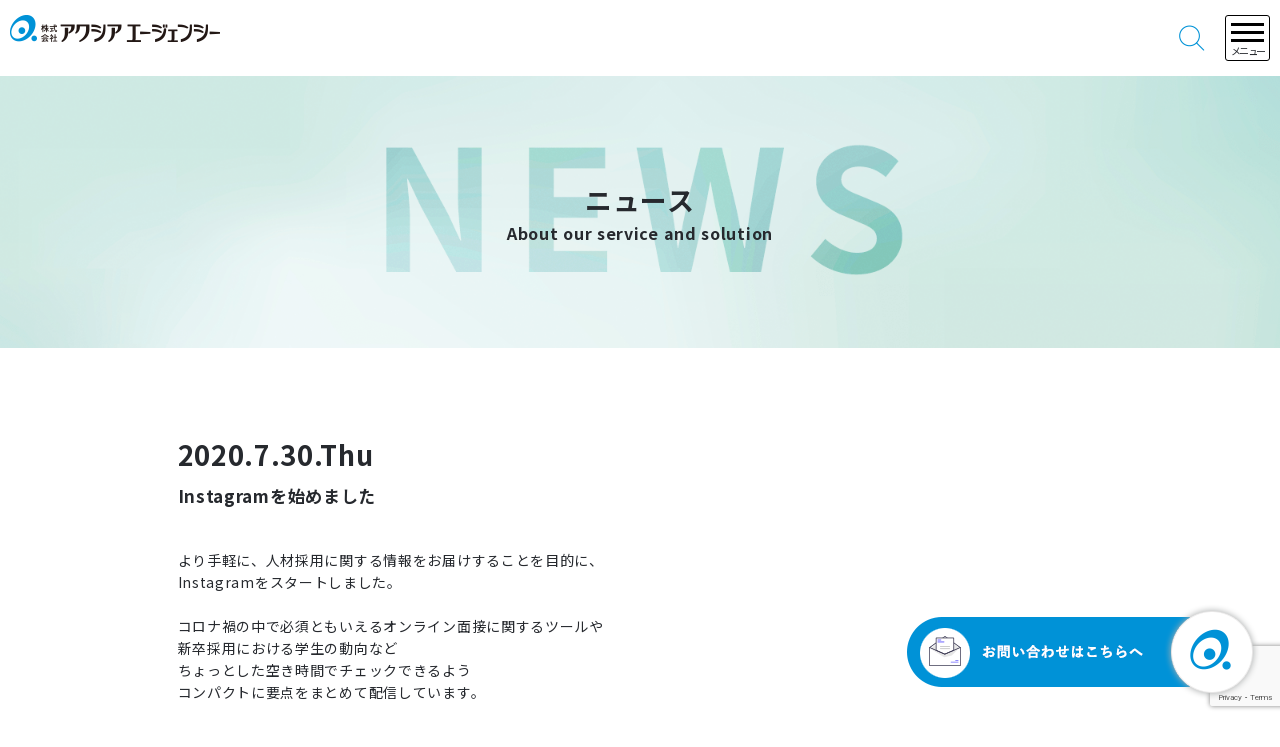

--- FILE ---
content_type: text/html; charset=UTF-8
request_url: https://www.axia-ag.co.jp/news/instagram%E3%82%92%E5%A7%8B%E3%82%81%E3%81%BE%E3%81%97%E3%81%9F/
body_size: 10885
content:
<!DOCTYPE html>
<html lang="ja">
<head>
  <meta charset="utf-8">
  <meta name="viewport" content="width=device-width,maximum-scale=1" />
  
  <link href="https://fonts.googleapis.com/css?family=Noto+Sans+JP:100,400,700&amp;subset=japanese" rel="stylesheet">
  <link rel="stylesheet" href="https://www.axia-ag.co.jp/wp-content/themes/axia2021/style.css?20260130145717">
  <link rel="shortcut icon" href="https://www.axia-ag.co.jp/wp-content/themes/axia2021/favicon.ico?20181130">
  <script src="https://ajax.googleapis.com/ajax/libs/jquery/3.1.0/jquery.min.js?20260130145717"></script>
  <script src="https://www.axia-ag.co.jp/wp-content/themes/axia2021/script.js?20260130145717"></script>
	

  	<style>img:is([sizes="auto" i], [sizes^="auto," i]) { contain-intrinsic-size: 3000px 1500px }</style>
	
		<!-- All in One SEO 4.9.3 - aioseo.com -->
		<title>Instagramを始めました – 株式会社アクシアエージェンシー</title>
	<meta name="description" content="より手軽に、人材採用に関する情報をお届けすることを目的に、 Instagramをスタートしました。 コロナ禍の" />
	<meta name="robots" content="max-image-preview:large" />
	<link rel="canonical" href="https://www.axia-ag.co.jp/news/instagram%e3%82%92%e5%a7%8b%e3%82%81%e3%81%be%e3%81%97%e3%81%9f/" />
	<meta name="generator" content="All in One SEO (AIOSEO) 4.9.3" />
		<meta property="og:locale" content="ja_JP" />
		<meta property="og:site_name" content="株式会社アクシアエージェンシー – 求人広告総合代理店" />
		<meta property="og:type" content="article" />
		<meta property="og:title" content="Instagramを始めました – 株式会社アクシアエージェンシー" />
		<meta property="og:description" content="より手軽に、人材採用に関する情報をお届けすることを目的に、 Instagramをスタートしました。 コロナ禍の" />
		<meta property="og:url" content="https://www.axia-ag.co.jp/news/instagram%e3%82%92%e5%a7%8b%e3%82%81%e3%81%be%e3%81%97%e3%81%9f/" />
		<meta property="fb:admins" content="101126284830574" />
		<meta property="article:published_time" content="2020-07-30T07:16:55+00:00" />
		<meta property="article:modified_time" content="2020-07-30T07:19:07+00:00" />
		<meta name="twitter:card" content="summary_large_image" />
		<meta name="twitter:title" content="Instagramを始めました – 株式会社アクシアエージェンシー" />
		<meta name="twitter:description" content="より手軽に、人材採用に関する情報をお届けすることを目的に、 Instagramをスタートしました。 コロナ禍の" />
		<meta name="twitter:image" content="https://www.axia-ag.co.jp/wp-content/uploads/2021/01/アクシアロゴ.jpg" />
		<script type="application/ld+json" class="aioseo-schema">
			{"@context":"https:\/\/schema.org","@graph":[{"@type":"BreadcrumbList","@id":"https:\/\/www.axia-ag.co.jp\/news\/instagram%e3%82%92%e5%a7%8b%e3%82%81%e3%81%be%e3%81%97%e3%81%9f\/#breadcrumblist","itemListElement":[{"@type":"ListItem","@id":"https:\/\/www.axia-ag.co.jp#listItem","position":1,"name":"\u30db\u30fc\u30e0","item":"https:\/\/www.axia-ag.co.jp","nextItem":{"@type":"ListItem","@id":"https:\/\/www.axia-ag.co.jp\/news\/#listItem","name":"news"}},{"@type":"ListItem","@id":"https:\/\/www.axia-ag.co.jp\/news\/#listItem","position":2,"name":"news","item":"https:\/\/www.axia-ag.co.jp\/news\/","nextItem":{"@type":"ListItem","@id":"https:\/\/www.axia-ag.co.jp\/news\/instagram%e3%82%92%e5%a7%8b%e3%82%81%e3%81%be%e3%81%97%e3%81%9f\/#listItem","name":"Instagram\u3092\u59cb\u3081\u307e\u3057\u305f"},"previousItem":{"@type":"ListItem","@id":"https:\/\/www.axia-ag.co.jp#listItem","name":"\u30db\u30fc\u30e0"}},{"@type":"ListItem","@id":"https:\/\/www.axia-ag.co.jp\/news\/instagram%e3%82%92%e5%a7%8b%e3%82%81%e3%81%be%e3%81%97%e3%81%9f\/#listItem","position":3,"name":"Instagram\u3092\u59cb\u3081\u307e\u3057\u305f","previousItem":{"@type":"ListItem","@id":"https:\/\/www.axia-ag.co.jp\/news\/#listItem","name":"news"}}]},{"@type":"Organization","@id":"https:\/\/www.axia-ag.co.jp\/#organization","name":"\u682a\u5f0f\u4f1a\u793e\u30a2\u30af\u30b7\u30a2\u30a8\u30fc\u30b8\u30a7\u30f3\u30b7\u30fc","description":"\u6c42\u4eba\u5e83\u544a\u7dcf\u5408\u4ee3\u7406\u5e97","url":"https:\/\/www.axia-ag.co.jp\/","telephone":"+81356526786","logo":{"@type":"ImageObject","url":"https:\/\/www.axia-ag.co.jp\/wp-content\/uploads\/2021\/01\/\u30a2\u30af\u30b7\u30a2\u30ed\u30b4.jpg","@id":"https:\/\/www.axia-ag.co.jp\/news\/instagram%e3%82%92%e5%a7%8b%e3%82%81%e3%81%be%e3%81%97%e3%81%9f\/#organizationLogo","width":1064,"height":596},"image":{"@id":"https:\/\/www.axia-ag.co.jp\/news\/instagram%e3%82%92%e5%a7%8b%e3%82%81%e3%81%be%e3%81%97%e3%81%9f\/#organizationLogo"},"sameAs":["https:\/\/facebook.com\/","https:\/\/x.com\/","https:\/\/instagram.com\/","https:\/\/pinterest.com\/","https:\/\/youtube.com\/","https:\/\/linkedin.com\/in\/"]},{"@type":"WebPage","@id":"https:\/\/www.axia-ag.co.jp\/news\/instagram%e3%82%92%e5%a7%8b%e3%82%81%e3%81%be%e3%81%97%e3%81%9f\/#webpage","url":"https:\/\/www.axia-ag.co.jp\/news\/instagram%e3%82%92%e5%a7%8b%e3%82%81%e3%81%be%e3%81%97%e3%81%9f\/","name":"Instagram\u3092\u59cb\u3081\u307e\u3057\u305f \u2013 \u682a\u5f0f\u4f1a\u793e\u30a2\u30af\u30b7\u30a2\u30a8\u30fc\u30b8\u30a7\u30f3\u30b7\u30fc","description":"\u3088\u308a\u624b\u8efd\u306b\u3001\u4eba\u6750\u63a1\u7528\u306b\u95a2\u3059\u308b\u60c5\u5831\u3092\u304a\u5c4a\u3051\u3059\u308b\u3053\u3068\u3092\u76ee\u7684\u306b\u3001 Instagram\u3092\u30b9\u30bf\u30fc\u30c8\u3057\u307e\u3057\u305f\u3002 \u30b3\u30ed\u30ca\u798d\u306e","inLanguage":"ja","isPartOf":{"@id":"https:\/\/www.axia-ag.co.jp\/#website"},"breadcrumb":{"@id":"https:\/\/www.axia-ag.co.jp\/news\/instagram%e3%82%92%e5%a7%8b%e3%82%81%e3%81%be%e3%81%97%e3%81%9f\/#breadcrumblist"},"datePublished":"2020-07-30T16:16:55+09:00","dateModified":"2020-07-30T16:19:07+09:00"},{"@type":"WebSite","@id":"https:\/\/www.axia-ag.co.jp\/#website","url":"https:\/\/www.axia-ag.co.jp\/","name":"\u682a\u5f0f\u4f1a\u793e\u30a2\u30af\u30b7\u30a2\u30a8\u30fc\u30b8\u30a7\u30f3\u30b7\u30fc","description":"\u6c42\u4eba\u5e83\u544a\u7dcf\u5408\u4ee3\u7406\u5e97","inLanguage":"ja","publisher":{"@id":"https:\/\/www.axia-ag.co.jp\/#organization"}}]}
		</script>
		<!-- All in One SEO -->

<meta name="dlm-version" content="5.1.7"><link rel='dns-prefetch' href='//stats.wp.com' />
		<!-- This site uses the Google Analytics by MonsterInsights plugin v9.6.0 - Using Analytics tracking - https://www.monsterinsights.com/ -->
		<!-- Note: MonsterInsights is not currently configured on this site. The site owner needs to authenticate with Google Analytics in the MonsterInsights settings panel. -->
					<!-- No tracking code set -->
				<!-- / Google Analytics by MonsterInsights -->
		<script type="text/javascript">
/* <![CDATA[ */
window._wpemojiSettings = {"baseUrl":"https:\/\/s.w.org\/images\/core\/emoji\/16.0.1\/72x72\/","ext":".png","svgUrl":"https:\/\/s.w.org\/images\/core\/emoji\/16.0.1\/svg\/","svgExt":".svg","source":{"concatemoji":"https:\/\/www.axia-ag.co.jp\/wp-includes\/js\/wp-emoji-release.min.js?ver=6.8.3"}};
/*! This file is auto-generated */
!function(s,n){var o,i,e;function c(e){try{var t={supportTests:e,timestamp:(new Date).valueOf()};sessionStorage.setItem(o,JSON.stringify(t))}catch(e){}}function p(e,t,n){e.clearRect(0,0,e.canvas.width,e.canvas.height),e.fillText(t,0,0);var t=new Uint32Array(e.getImageData(0,0,e.canvas.width,e.canvas.height).data),a=(e.clearRect(0,0,e.canvas.width,e.canvas.height),e.fillText(n,0,0),new Uint32Array(e.getImageData(0,0,e.canvas.width,e.canvas.height).data));return t.every(function(e,t){return e===a[t]})}function u(e,t){e.clearRect(0,0,e.canvas.width,e.canvas.height),e.fillText(t,0,0);for(var n=e.getImageData(16,16,1,1),a=0;a<n.data.length;a++)if(0!==n.data[a])return!1;return!0}function f(e,t,n,a){switch(t){case"flag":return n(e,"\ud83c\udff3\ufe0f\u200d\u26a7\ufe0f","\ud83c\udff3\ufe0f\u200b\u26a7\ufe0f")?!1:!n(e,"\ud83c\udde8\ud83c\uddf6","\ud83c\udde8\u200b\ud83c\uddf6")&&!n(e,"\ud83c\udff4\udb40\udc67\udb40\udc62\udb40\udc65\udb40\udc6e\udb40\udc67\udb40\udc7f","\ud83c\udff4\u200b\udb40\udc67\u200b\udb40\udc62\u200b\udb40\udc65\u200b\udb40\udc6e\u200b\udb40\udc67\u200b\udb40\udc7f");case"emoji":return!a(e,"\ud83e\udedf")}return!1}function g(e,t,n,a){var r="undefined"!=typeof WorkerGlobalScope&&self instanceof WorkerGlobalScope?new OffscreenCanvas(300,150):s.createElement("canvas"),o=r.getContext("2d",{willReadFrequently:!0}),i=(o.textBaseline="top",o.font="600 32px Arial",{});return e.forEach(function(e){i[e]=t(o,e,n,a)}),i}function t(e){var t=s.createElement("script");t.src=e,t.defer=!0,s.head.appendChild(t)}"undefined"!=typeof Promise&&(o="wpEmojiSettingsSupports",i=["flag","emoji"],n.supports={everything:!0,everythingExceptFlag:!0},e=new Promise(function(e){s.addEventListener("DOMContentLoaded",e,{once:!0})}),new Promise(function(t){var n=function(){try{var e=JSON.parse(sessionStorage.getItem(o));if("object"==typeof e&&"number"==typeof e.timestamp&&(new Date).valueOf()<e.timestamp+604800&&"object"==typeof e.supportTests)return e.supportTests}catch(e){}return null}();if(!n){if("undefined"!=typeof Worker&&"undefined"!=typeof OffscreenCanvas&&"undefined"!=typeof URL&&URL.createObjectURL&&"undefined"!=typeof Blob)try{var e="postMessage("+g.toString()+"("+[JSON.stringify(i),f.toString(),p.toString(),u.toString()].join(",")+"));",a=new Blob([e],{type:"text/javascript"}),r=new Worker(URL.createObjectURL(a),{name:"wpTestEmojiSupports"});return void(r.onmessage=function(e){c(n=e.data),r.terminate(),t(n)})}catch(e){}c(n=g(i,f,p,u))}t(n)}).then(function(e){for(var t in e)n.supports[t]=e[t],n.supports.everything=n.supports.everything&&n.supports[t],"flag"!==t&&(n.supports.everythingExceptFlag=n.supports.everythingExceptFlag&&n.supports[t]);n.supports.everythingExceptFlag=n.supports.everythingExceptFlag&&!n.supports.flag,n.DOMReady=!1,n.readyCallback=function(){n.DOMReady=!0}}).then(function(){return e}).then(function(){var e;n.supports.everything||(n.readyCallback(),(e=n.source||{}).concatemoji?t(e.concatemoji):e.wpemoji&&e.twemoji&&(t(e.twemoji),t(e.wpemoji)))}))}((window,document),window._wpemojiSettings);
/* ]]> */
</script>
<style id='wp-emoji-styles-inline-css' type='text/css'>

	img.wp-smiley, img.emoji {
		display: inline !important;
		border: none !important;
		box-shadow: none !important;
		height: 1em !important;
		width: 1em !important;
		margin: 0 0.07em !important;
		vertical-align: -0.1em !important;
		background: none !important;
		padding: 0 !important;
	}
</style>
<link rel='stylesheet' id='wp-block-library-css' href='https://www.axia-ag.co.jp/wp-includes/css/dist/block-library/style.min.css?ver=6.8.3' type='text/css' media='all' />
<style id='classic-theme-styles-inline-css' type='text/css'>
/*! This file is auto-generated */
.wp-block-button__link{color:#fff;background-color:#32373c;border-radius:9999px;box-shadow:none;text-decoration:none;padding:calc(.667em + 2px) calc(1.333em + 2px);font-size:1.125em}.wp-block-file__button{background:#32373c;color:#fff;text-decoration:none}
</style>
<link rel='stylesheet' id='aioseo/css/src/vue/standalone/blocks/table-of-contents/global.scss-css' href='https://www.axia-ag.co.jp/wp-content/plugins/all-in-one-seo-pack/dist/Lite/assets/css/table-of-contents/global.e90f6d47.css?ver=4.9.3' type='text/css' media='all' />
<link rel='stylesheet' id='mediaelement-css' href='https://www.axia-ag.co.jp/wp-includes/js/mediaelement/mediaelementplayer-legacy.min.css?ver=4.2.17' type='text/css' media='all' />
<link rel='stylesheet' id='wp-mediaelement-css' href='https://www.axia-ag.co.jp/wp-includes/js/mediaelement/wp-mediaelement.min.css?ver=6.8.3' type='text/css' media='all' />
<style id='jetpack-sharing-buttons-style-inline-css' type='text/css'>
.jetpack-sharing-buttons__services-list{display:flex;flex-direction:row;flex-wrap:wrap;gap:0;list-style-type:none;margin:5px;padding:0}.jetpack-sharing-buttons__services-list.has-small-icon-size{font-size:12px}.jetpack-sharing-buttons__services-list.has-normal-icon-size{font-size:16px}.jetpack-sharing-buttons__services-list.has-large-icon-size{font-size:24px}.jetpack-sharing-buttons__services-list.has-huge-icon-size{font-size:36px}@media print{.jetpack-sharing-buttons__services-list{display:none!important}}.editor-styles-wrapper .wp-block-jetpack-sharing-buttons{gap:0;padding-inline-start:0}ul.jetpack-sharing-buttons__services-list.has-background{padding:1.25em 2.375em}
</style>
<style id='global-styles-inline-css' type='text/css'>
:root{--wp--preset--aspect-ratio--square: 1;--wp--preset--aspect-ratio--4-3: 4/3;--wp--preset--aspect-ratio--3-4: 3/4;--wp--preset--aspect-ratio--3-2: 3/2;--wp--preset--aspect-ratio--2-3: 2/3;--wp--preset--aspect-ratio--16-9: 16/9;--wp--preset--aspect-ratio--9-16: 9/16;--wp--preset--color--black: #000000;--wp--preset--color--cyan-bluish-gray: #abb8c3;--wp--preset--color--white: #ffffff;--wp--preset--color--pale-pink: #f78da7;--wp--preset--color--vivid-red: #cf2e2e;--wp--preset--color--luminous-vivid-orange: #ff6900;--wp--preset--color--luminous-vivid-amber: #fcb900;--wp--preset--color--light-green-cyan: #7bdcb5;--wp--preset--color--vivid-green-cyan: #00d084;--wp--preset--color--pale-cyan-blue: #8ed1fc;--wp--preset--color--vivid-cyan-blue: #0693e3;--wp--preset--color--vivid-purple: #9b51e0;--wp--preset--gradient--vivid-cyan-blue-to-vivid-purple: linear-gradient(135deg,rgba(6,147,227,1) 0%,rgb(155,81,224) 100%);--wp--preset--gradient--light-green-cyan-to-vivid-green-cyan: linear-gradient(135deg,rgb(122,220,180) 0%,rgb(0,208,130) 100%);--wp--preset--gradient--luminous-vivid-amber-to-luminous-vivid-orange: linear-gradient(135deg,rgba(252,185,0,1) 0%,rgba(255,105,0,1) 100%);--wp--preset--gradient--luminous-vivid-orange-to-vivid-red: linear-gradient(135deg,rgba(255,105,0,1) 0%,rgb(207,46,46) 100%);--wp--preset--gradient--very-light-gray-to-cyan-bluish-gray: linear-gradient(135deg,rgb(238,238,238) 0%,rgb(169,184,195) 100%);--wp--preset--gradient--cool-to-warm-spectrum: linear-gradient(135deg,rgb(74,234,220) 0%,rgb(151,120,209) 20%,rgb(207,42,186) 40%,rgb(238,44,130) 60%,rgb(251,105,98) 80%,rgb(254,248,76) 100%);--wp--preset--gradient--blush-light-purple: linear-gradient(135deg,rgb(255,206,236) 0%,rgb(152,150,240) 100%);--wp--preset--gradient--blush-bordeaux: linear-gradient(135deg,rgb(254,205,165) 0%,rgb(254,45,45) 50%,rgb(107,0,62) 100%);--wp--preset--gradient--luminous-dusk: linear-gradient(135deg,rgb(255,203,112) 0%,rgb(199,81,192) 50%,rgb(65,88,208) 100%);--wp--preset--gradient--pale-ocean: linear-gradient(135deg,rgb(255,245,203) 0%,rgb(182,227,212) 50%,rgb(51,167,181) 100%);--wp--preset--gradient--electric-grass: linear-gradient(135deg,rgb(202,248,128) 0%,rgb(113,206,126) 100%);--wp--preset--gradient--midnight: linear-gradient(135deg,rgb(2,3,129) 0%,rgb(40,116,252) 100%);--wp--preset--font-size--small: 13px;--wp--preset--font-size--medium: 20px;--wp--preset--font-size--large: 36px;--wp--preset--font-size--x-large: 42px;--wp--preset--spacing--20: 0.44rem;--wp--preset--spacing--30: 0.67rem;--wp--preset--spacing--40: 1rem;--wp--preset--spacing--50: 1.5rem;--wp--preset--spacing--60: 2.25rem;--wp--preset--spacing--70: 3.38rem;--wp--preset--spacing--80: 5.06rem;--wp--preset--shadow--natural: 6px 6px 9px rgba(0, 0, 0, 0.2);--wp--preset--shadow--deep: 12px 12px 50px rgba(0, 0, 0, 0.4);--wp--preset--shadow--sharp: 6px 6px 0px rgba(0, 0, 0, 0.2);--wp--preset--shadow--outlined: 6px 6px 0px -3px rgba(255, 255, 255, 1), 6px 6px rgba(0, 0, 0, 1);--wp--preset--shadow--crisp: 6px 6px 0px rgba(0, 0, 0, 1);}:where(.is-layout-flex){gap: 0.5em;}:where(.is-layout-grid){gap: 0.5em;}body .is-layout-flex{display: flex;}.is-layout-flex{flex-wrap: wrap;align-items: center;}.is-layout-flex > :is(*, div){margin: 0;}body .is-layout-grid{display: grid;}.is-layout-grid > :is(*, div){margin: 0;}:where(.wp-block-columns.is-layout-flex){gap: 2em;}:where(.wp-block-columns.is-layout-grid){gap: 2em;}:where(.wp-block-post-template.is-layout-flex){gap: 1.25em;}:where(.wp-block-post-template.is-layout-grid){gap: 1.25em;}.has-black-color{color: var(--wp--preset--color--black) !important;}.has-cyan-bluish-gray-color{color: var(--wp--preset--color--cyan-bluish-gray) !important;}.has-white-color{color: var(--wp--preset--color--white) !important;}.has-pale-pink-color{color: var(--wp--preset--color--pale-pink) !important;}.has-vivid-red-color{color: var(--wp--preset--color--vivid-red) !important;}.has-luminous-vivid-orange-color{color: var(--wp--preset--color--luminous-vivid-orange) !important;}.has-luminous-vivid-amber-color{color: var(--wp--preset--color--luminous-vivid-amber) !important;}.has-light-green-cyan-color{color: var(--wp--preset--color--light-green-cyan) !important;}.has-vivid-green-cyan-color{color: var(--wp--preset--color--vivid-green-cyan) !important;}.has-pale-cyan-blue-color{color: var(--wp--preset--color--pale-cyan-blue) !important;}.has-vivid-cyan-blue-color{color: var(--wp--preset--color--vivid-cyan-blue) !important;}.has-vivid-purple-color{color: var(--wp--preset--color--vivid-purple) !important;}.has-black-background-color{background-color: var(--wp--preset--color--black) !important;}.has-cyan-bluish-gray-background-color{background-color: var(--wp--preset--color--cyan-bluish-gray) !important;}.has-white-background-color{background-color: var(--wp--preset--color--white) !important;}.has-pale-pink-background-color{background-color: var(--wp--preset--color--pale-pink) !important;}.has-vivid-red-background-color{background-color: var(--wp--preset--color--vivid-red) !important;}.has-luminous-vivid-orange-background-color{background-color: var(--wp--preset--color--luminous-vivid-orange) !important;}.has-luminous-vivid-amber-background-color{background-color: var(--wp--preset--color--luminous-vivid-amber) !important;}.has-light-green-cyan-background-color{background-color: var(--wp--preset--color--light-green-cyan) !important;}.has-vivid-green-cyan-background-color{background-color: var(--wp--preset--color--vivid-green-cyan) !important;}.has-pale-cyan-blue-background-color{background-color: var(--wp--preset--color--pale-cyan-blue) !important;}.has-vivid-cyan-blue-background-color{background-color: var(--wp--preset--color--vivid-cyan-blue) !important;}.has-vivid-purple-background-color{background-color: var(--wp--preset--color--vivid-purple) !important;}.has-black-border-color{border-color: var(--wp--preset--color--black) !important;}.has-cyan-bluish-gray-border-color{border-color: var(--wp--preset--color--cyan-bluish-gray) !important;}.has-white-border-color{border-color: var(--wp--preset--color--white) !important;}.has-pale-pink-border-color{border-color: var(--wp--preset--color--pale-pink) !important;}.has-vivid-red-border-color{border-color: var(--wp--preset--color--vivid-red) !important;}.has-luminous-vivid-orange-border-color{border-color: var(--wp--preset--color--luminous-vivid-orange) !important;}.has-luminous-vivid-amber-border-color{border-color: var(--wp--preset--color--luminous-vivid-amber) !important;}.has-light-green-cyan-border-color{border-color: var(--wp--preset--color--light-green-cyan) !important;}.has-vivid-green-cyan-border-color{border-color: var(--wp--preset--color--vivid-green-cyan) !important;}.has-pale-cyan-blue-border-color{border-color: var(--wp--preset--color--pale-cyan-blue) !important;}.has-vivid-cyan-blue-border-color{border-color: var(--wp--preset--color--vivid-cyan-blue) !important;}.has-vivid-purple-border-color{border-color: var(--wp--preset--color--vivid-purple) !important;}.has-vivid-cyan-blue-to-vivid-purple-gradient-background{background: var(--wp--preset--gradient--vivid-cyan-blue-to-vivid-purple) !important;}.has-light-green-cyan-to-vivid-green-cyan-gradient-background{background: var(--wp--preset--gradient--light-green-cyan-to-vivid-green-cyan) !important;}.has-luminous-vivid-amber-to-luminous-vivid-orange-gradient-background{background: var(--wp--preset--gradient--luminous-vivid-amber-to-luminous-vivid-orange) !important;}.has-luminous-vivid-orange-to-vivid-red-gradient-background{background: var(--wp--preset--gradient--luminous-vivid-orange-to-vivid-red) !important;}.has-very-light-gray-to-cyan-bluish-gray-gradient-background{background: var(--wp--preset--gradient--very-light-gray-to-cyan-bluish-gray) !important;}.has-cool-to-warm-spectrum-gradient-background{background: var(--wp--preset--gradient--cool-to-warm-spectrum) !important;}.has-blush-light-purple-gradient-background{background: var(--wp--preset--gradient--blush-light-purple) !important;}.has-blush-bordeaux-gradient-background{background: var(--wp--preset--gradient--blush-bordeaux) !important;}.has-luminous-dusk-gradient-background{background: var(--wp--preset--gradient--luminous-dusk) !important;}.has-pale-ocean-gradient-background{background: var(--wp--preset--gradient--pale-ocean) !important;}.has-electric-grass-gradient-background{background: var(--wp--preset--gradient--electric-grass) !important;}.has-midnight-gradient-background{background: var(--wp--preset--gradient--midnight) !important;}.has-small-font-size{font-size: var(--wp--preset--font-size--small) !important;}.has-medium-font-size{font-size: var(--wp--preset--font-size--medium) !important;}.has-large-font-size{font-size: var(--wp--preset--font-size--large) !important;}.has-x-large-font-size{font-size: var(--wp--preset--font-size--x-large) !important;}
:where(.wp-block-post-template.is-layout-flex){gap: 1.25em;}:where(.wp-block-post-template.is-layout-grid){gap: 1.25em;}
:where(.wp-block-columns.is-layout-flex){gap: 2em;}:where(.wp-block-columns.is-layout-grid){gap: 2em;}
:root :where(.wp-block-pullquote){font-size: 1.5em;line-height: 1.6;}
</style>
<link rel='stylesheet' id='contact-form-7-css' href='https://www.axia-ag.co.jp/wp-content/plugins/contact-form-7/includes/css/styles.css?ver=6.1.4' type='text/css' media='all' />
<script type="text/javascript" src="https://www.axia-ag.co.jp/wp-includes/js/jquery/jquery.min.js?ver=3.7.1" id="jquery-core-js"></script>
<script type="text/javascript" src="https://www.axia-ag.co.jp/wp-includes/js/jquery/jquery-migrate.min.js?ver=3.4.1" id="jquery-migrate-js"></script>
<link rel="https://api.w.org/" href="https://www.axia-ag.co.jp/wp-json/" /><link rel="EditURI" type="application/rsd+xml" title="RSD" href="https://www.axia-ag.co.jp/xmlrpc.php?rsd" />
<meta name="generator" content="WordPress 6.8.3" />
<link rel='shortlink' href='https://www.axia-ag.co.jp/?p=474' />
<link rel="alternate" title="oEmbed (JSON)" type="application/json+oembed" href="https://www.axia-ag.co.jp/wp-json/oembed/1.0/embed?url=https%3A%2F%2Fwww.axia-ag.co.jp%2Fnews%2Finstagram%25e3%2582%2592%25e5%25a7%258b%25e3%2582%2581%25e3%2581%25be%25e3%2581%2597%25e3%2581%259f%2F" />
<link rel="alternate" title="oEmbed (XML)" type="text/xml+oembed" href="https://www.axia-ag.co.jp/wp-json/oembed/1.0/embed?url=https%3A%2F%2Fwww.axia-ag.co.jp%2Fnews%2Finstagram%25e3%2582%2592%25e5%25a7%258b%25e3%2582%2581%25e3%2581%25be%25e3%2581%2597%25e3%2581%259f%2F&#038;format=xml" />
<!-- Facebook Pixel Code -->
<script>
!function(f,b,e,v,n,t,s)
{if(f.fbq)return;n=f.fbq=function(){n.callMethod?
n.callMethod.apply(n,arguments):n.queue.push(arguments)};
if(!f._fbq)f._fbq=n;n.push=n;n.loaded=!0;n.version='2.0';
n.queue=[];t=b.createElement(e);t.async=!0;
t.src=v;s=b.getElementsByTagName(e)[0];
s.parentNode.insertBefore(t,s)}(window,document,'script',
'https://connect.facebook.net/en_US/fbevents.js');
 fbq('init', '1973448266142688'); 
fbq('track', 'PageView');
	fbq('track', 'ViewContent');
</script>
<noscript>
 <img height="1" width="1" 
src="https://www.facebook.com/tr?id=1973448266142688&ev=PageView
&noscript=1"/>
</noscript>
<!-- End Facebook Pixel Code -->
<meta name="twitter:card" content="summary_large_image" />
<meta name="twitter:site" content="@axia___ag" />	<style>img#wpstats{display:none}</style>
		<link rel="icon" href="https://www.axia-ag.co.jp/wp-content/uploads/2021/01/ダウンロード-150x150.png" sizes="32x32" />
<link rel="icon" href="https://www.axia-ag.co.jp/wp-content/uploads/2021/01/ダウンロード-300x300.png" sizes="192x192" />
<link rel="apple-touch-icon" href="https://www.axia-ag.co.jp/wp-content/uploads/2021/01/ダウンロード-300x300.png" />
<meta name="msapplication-TileImage" content="https://www.axia-ag.co.jp/wp-content/uploads/2021/01/ダウンロード-300x300.png" />
	  <!-- Google Tag Manager -->
  <script>(function(w,d,s,l,i){w[l]=w[l]||[];w[l].push({'gtm.start':
  new Date().getTime(),event:'gtm.js'});var f=d.getElementsByTagName(s)[0],
  j=d.createElement(s),dl=l!='dataLayer'?'&l='+l:'';j.async=true;j.src=
  'https://www.googletagmanager.com/gtm.js?id='+i+dl;f.parentNode.insertBefore(j,f);
  })(window,document,'script','dataLayer','GTM-WLQP8QT');</script>
  <!-- End Google Tag Manager -->
	
  </head>
  <body>

<!-- Google Tag Manager (noscript) -->
<noscript><iframe src="https://www.googletagmanager.com/ns.html?id=GTM-WLQP8QT"
height="0" width="0" style="display:none;visibility:hidden"></iframe></noscript>
<!-- End Google Tag Manager (noscript) -->
<!-- User Heat Tag -->
<script type="text/javascript">
(function(add, cla){window['UserHeatTag']=cla;window[cla]=window[cla]||function(){(window[cla].q=window[cla].q||[]).push(arguments)},window[cla].l=1*new Date();var ul=document.createElement('script');var tag = document.getElementsByTagName('script')[0];ul.async=1;ul.src=add;tag.parentNode.insertBefore(ul,tag);})('//uh.nakanohito.jp/uhj2/uh.js', '_uhtracker');_uhtracker({id:'uhnGnG7GFl'});
</script>
<!-- End User Heat Tag -->

<header>
  <div class="header-sp">
    <h1><a href="https://www.axia-ag.co.jp" class="logo"><img src="https://www.axia-ag.co.jp/wp-content/themes/axia2021/img/logo.png" alt="株式会社アクシアエージェンシー"></a></h1>
    <div class="right">
    <div class="search js_search">
        <img src="https://www.axia-ag.co.jp/wp-content/themes/axia2021/img/searchsubmit.png" alt="">
      </div>
      <div class="burger js_burger">
        <div><span></span></div>
        <p>メニュー</p>
      </div>
    </div>

  </div>
  <div class="search_sp js_searchform">
      <form role="search" method="get" id="searchform" class="searchform" action="https://www.axia-ag.co.jp//search">
  <input type="text" value="" name="key" id="s" placeholder="キーワードを入力" />
  <button type="submit" id="searchsubmit"><img src="https://www.axia-ag.co.jp/wp-content/themes/axia2021/img/searchsubmit.png" alt=""></button>
</form>    </div>
  <nav class="main-nav js_menu">
    <ul class="header-nav01">
      <li><a href="https://www.axia-ag.co.jp/service/"><img src="https://www.axia-ag.co.jp/wp-content/themes/axia2021/img/header-nav01_service.png" alt="SERVICE"></a></li>
      <li><a href="https://www.axia-ag.co.jp/knowledge/"><img src="https://www.axia-ag.co.jp/wp-content/themes/axia2021/img/header-nav01_knowledge.png" alt="KNOWLEDGE"></a></li>
      <li><a href="https://www.axia-ag.co.jp/company/"><img src="https://www.axia-ag.co.jp/wp-content/themes/axia2021/img/header-nav01_company.png" alt="COMPANY"></a></li>
      <li><a href="https://axia-ag.recruitment.jp/"><img src="https://www.axia-ag.co.jp/wp-content/themes/axia2021/img/header-nav01_recruit.png" alt="RECRUIT"></a></li>
    </ul>
    <div class="search_pc">
      <form role="search" method="get" id="searchform" class="searchform" action="https://www.axia-ag.co.jp//search">
  <input type="text" value="" name="key" id="s" placeholder="キーワードを入力" />
  <button type="submit" id="searchsubmit"><img src="https://www.axia-ag.co.jp/wp-content/themes/axia2021/img/searchsubmit.png" alt=""></button>
</form>    </div>
    <ul class="header-nav02">
      <li><a href="https://www.axia-ag.jp/" class="media-guide"><img src="https://www.axia-ag.co.jp/wp-content/themes/axia2021/img/header-nav02_media-guide.png" alt="MEDIA GUIDE"></a></li>
      <li><a href="https://www.axia-ag.co.jp/contact/" class="contact"><img src="https://www.axia-ag.co.jp/wp-content/themes/axia2021/img/header-nav02_contact.png" alt="CONTACT"></a></li>
    </ul>
  </nav>
</header>
<article>

  <div class="hero">
    <h1><img src="https://www.axia-ag.co.jp/wp-content/themes/axia2021/img/header-h1_news.png" alt="NEWS"></h1>
    <div class="cover-content">
      <div class="inner">
        <p class="hero_hx">ニュース</p>
        <p class="eng">About our service and solution</p>
      </div>
    </div>
  </div>


  <section>
    <div class="news-detail">
      <p class="date">2020.7.30.Thu</p>
      <h1>Instagramを始めました</h1>

より手軽に、人材採用に関する情報をお届けすることを目的に、<br>
Instagramをスタートしました。<br><br>

コロナ禍の中で必須ともいえるオンライン面接に関するツールや<br>
新卒採用における学生の動向など<br>
ちょっとした空き時間でチェックできるよう<br>
コンパクトに要点をまとめて配信しています。<br><br>

ぜひ一度ご覧いただき、フォローしていただければ幸いです。<br><br>

<a href="https://www.instagram.com/axiaag1970/" rel="noopener" target="_blank">＜アクシアエージェンシー公式Instagram＞</a>    </div>
  </section>

  <aside>
    <div class="hero contact">
      <h1><a href="https://www.axia-ag.co.jp/contact" class="cover"><img src="https://www.axia-ag.co.jp/wp-content/themes/axia2021/img/footer_contact.png" alt="CONTACT US"></a></h1>
      <a href="https://www.axia-ag.co.jp/contact" class="cover-content"></a>
      <div class="cover-content">
        <div class="inner">
          <p class="hero_hx">柔軟な対応を心がけております。まずはお気軽にお問い合わせください。</p>
          <p class="eng">CONTACT US</p>
        </div>
      </div>
    </div>
  </aside>

</article>


<footer>
  <div class="footer-inner">
    <ul class="footer-nav">
      <li><a href="https://www.axia-ag.co.jp/service/"><img src="https://www.axia-ag.co.jp/wp-content/themes/axia2021/img/footer-nav_service.png" alt="SERVICE"></a></li>
      <li><a href="https://www.axia-ag.co.jp/knowledge/"><img src="https://www.axia-ag.co.jp/wp-content/themes/axia2021/img/footer-nav_knowledge.png" alt="KNOWLEDGE"></a></li>
      <li><a href="https://www.axia-ag.co.jp/company/"><img src="https://www.axia-ag.co.jp/wp-content/themes/axia2021/img/footer-nav_company.png" alt="COMPANY"></a></li>
      <li><a href="https://axia-ag.recruitment.jp/"><img src="https://www.axia-ag.co.jp/wp-content/themes/axia2021/img/footer-nav_recruit.png" alt="RECRUIT"></a></li>
      <li><a href="https://www.axia-ag.co.jp/media/"><img src="https://www.axia-ag.co.jp/wp-content/themes/axia2021/img/footer-nav_media-guide.png" alt="MEDIA GUIDE"></a></li>
      <li><a href="https://www.axia-ag.co.jp/contact/"><img src="https://www.axia-ag.co.jp/wp-content/themes/axia2021/img/footer-nav_contact.png" alt="CONTACT"></a></li>
    </ul>
    <a href="https://www.axia-ag.co.jp"><img src="https://www.axia-ag.co.jp/wp-content/themes/axia2021/img/logo.png" alt="株式会社アクシアエージェンシー"></a>
<!--     <ul class="footer-sns">
      <li><a href="" target="_blank"><img src="https://www.axia-ag.co.jp/wp-content/themes/axia2021/img/footer-icon_facebook.png" alt="facebook"></a></li>
      <li><a href="" target="_blank"><img src="https://www.axia-ag.co.jp/wp-content/themes/axia2021/img/footer-icon_twitter.png" alt="twitter"></a></li>
      <li><a href="" target="_blank"><img src="https://www.axia-ag.co.jp/wp-content/themes/axia2021/img/footer-icon_instagram.png" alt="indtagram"></a></li>
      <li><a href="" target="_blank"><img src="https://www.axia-ag.co.jp/wp-content/themes/axia2021/img/footer-icon_youtube.png" alt="youtube"></a></li>
    </ul> -->


    <div class="footer-bn">


      

      <a href="https://www.instagram.com/axiaag1970/ " target="_blank">
        <img src="https://www.axia-ag.co.jp/wp-content/themes/axia2021/img/LP_banner2.gif" alt="インスタグラム">
      </a>

    </div>


    <small><img src="https://www.axia-ag.co.jp/wp-content/themes/axia2021/img/footer-small_axia-ag.inc2018.png" alt="AXIA-AG.INK(C)2018"></small>
  </div>
</footer>

  <a class="sticky_contact" href="https://www.axia-ag.co.jp/contact/">
    <img src="https://www.axia-ag.co.jp/wp-content/themes/axia2021/img/sticky_contact.png" alt="お問合せはこちら">
  </a>

<script type="speculationrules">
{"prefetch":[{"source":"document","where":{"and":[{"href_matches":"\/*"},{"not":{"href_matches":["\/wp-*.php","\/wp-admin\/*","\/wp-content\/uploads\/*","\/wp-content\/*","\/wp-content\/plugins\/*","\/wp-content\/themes\/axia2021\/*","\/*\\?(.+)"]}},{"not":{"selector_matches":"a[rel~=\"nofollow\"]"}},{"not":{"selector_matches":".no-prefetch, .no-prefetch a"}}]},"eagerness":"conservative"}]}
</script>
<!-- Twitter universal website tag code -->
<script>
!function(e,t,n,s,u,a){e.twq||(s=e.twq=function(){s.exe?s.exe.apply(s,arguments):s.queue.push(arguments);
},s.version='1.1',s.queue=[],u=t.createElement(n),u.async=!0,u.src='//static.ads-twitter.com/uwt.js',
a=t.getElementsByTagName(n)[0],a.parentNode.insertBefore(u,a))}(window,document,'script');
// Insert Twitter Pixel ID and Standard Event data below
twq('init','o6rc9');
twq('track','PageView');
</script>
<!-- End Twitter universal website tag code --><!-- User Heat Tag -->
<script type="text/javascript">
(function(add, cla){window['UserHeatTag']=cla;window[cla]=window[cla]||function(){(window[cla].q=window[cla].q||[]).push(arguments)},window[cla].l=1*new Date();var ul=document.createElement('script');var tag = document.getElementsByTagName('script')[0];ul.async=1;ul.src=add;tag.parentNode.insertBefore(ul,tag);})('//uh.nakanohito.jp/uhj2/uh.js', '_uhtracker');_uhtracker({id:'uhH9x39gL5'});
</script>
<!-- End User Heat Tag --><script type="text/javascript" src="https://www.axia-ag.co.jp/wp-includes/js/dist/hooks.min.js?ver=4d63a3d491d11ffd8ac6" id="wp-hooks-js"></script>
<script type="text/javascript" src="https://www.axia-ag.co.jp/wp-includes/js/dist/i18n.min.js?ver=5e580eb46a90c2b997e6" id="wp-i18n-js"></script>
<script type="text/javascript" id="wp-i18n-js-after">
/* <![CDATA[ */
wp.i18n.setLocaleData( { 'text direction\u0004ltr': [ 'ltr' ] } );
/* ]]> */
</script>
<script type="text/javascript" src="https://www.axia-ag.co.jp/wp-content/plugins/contact-form-7/includes/swv/js/index.js?ver=6.1.4" id="swv-js"></script>
<script type="text/javascript" id="contact-form-7-js-translations">
/* <![CDATA[ */
( function( domain, translations ) {
	var localeData = translations.locale_data[ domain ] || translations.locale_data.messages;
	localeData[""].domain = domain;
	wp.i18n.setLocaleData( localeData, domain );
} )( "contact-form-7", {"translation-revision-date":"2025-11-30 08:12:23+0000","generator":"GlotPress\/4.0.3","domain":"messages","locale_data":{"messages":{"":{"domain":"messages","plural-forms":"nplurals=1; plural=0;","lang":"ja_JP"},"This contact form is placed in the wrong place.":["\u3053\u306e\u30b3\u30f3\u30bf\u30af\u30c8\u30d5\u30a9\u30fc\u30e0\u306f\u9593\u9055\u3063\u305f\u4f4d\u7f6e\u306b\u7f6e\u304b\u308c\u3066\u3044\u307e\u3059\u3002"],"Error:":["\u30a8\u30e9\u30fc:"]}},"comment":{"reference":"includes\/js\/index.js"}} );
/* ]]> */
</script>
<script type="text/javascript" id="contact-form-7-js-before">
/* <![CDATA[ */
var wpcf7 = {
    "api": {
        "root": "https:\/\/www.axia-ag.co.jp\/wp-json\/",
        "namespace": "contact-form-7\/v1"
    }
};
/* ]]> */
</script>
<script type="text/javascript" src="https://www.axia-ag.co.jp/wp-content/plugins/contact-form-7/includes/js/index.js?ver=6.1.4" id="contact-form-7-js"></script>
<script type="text/javascript" id="dlm-xhr-js-extra">
/* <![CDATA[ */
var dlmXHRtranslations = {"error":"An error occurred while trying to download the file. Please try again.","not_found":"\u30c0\u30a6\u30f3\u30ed\u30fc\u30c9\u304c\u5b58\u5728\u3057\u307e\u305b\u3093\u3002","no_file_path":"No file path defined.","no_file_paths":"\u30d5\u30a1\u30a4\u30eb\u30d1\u30b9\u304c\u6307\u5b9a\u3055\u308c\u3066\u3044\u307e\u305b\u3093\u3002","filetype":"Download is not allowed for this file type.","file_access_denied":"Access denied to this file.","access_denied":"Access denied. You do not have permission to download this file.","security_error":"Something is wrong with the file path.","file_not_found":"\u30d5\u30a1\u30a4\u30eb\u304c\u898b\u3064\u304b\u308a\u307e\u305b\u3093\u3002"};
/* ]]> */
</script>
<script type="text/javascript" id="dlm-xhr-js-before">
/* <![CDATA[ */
const dlmXHR = {"xhr_links":{"class":["download-link","download-button"]},"prevent_duplicates":true,"ajaxUrl":"https:\/\/www.axia-ag.co.jp\/wp-admin\/admin-ajax.php"}; dlmXHRinstance = {}; const dlmXHRGlobalLinks = "https://www.axia-ag.co.jp/download/"; const dlmNonXHRGlobalLinks = []; dlmXHRgif = "https://www.axia-ag.co.jp/wp-includes/images/spinner.gif"; const dlmXHRProgress = "1"
/* ]]> */
</script>
<script type="text/javascript" src="https://www.axia-ag.co.jp/wp-content/plugins/download-monitor/assets/js/dlm-xhr.min.js?ver=5.1.7" id="dlm-xhr-js"></script>
<script type="text/javascript" id="dlm-xhr-js-after">
/* <![CDATA[ */
document.addEventListener("dlm-xhr-modal-data", function(event) { if ("undefined" !== typeof event.detail.headers["x-dlm-tc-required"]) { event.detail.data["action"] = "dlm_terms_conditions_modal"; event.detail.data["dlm_modal_response"] = "true"; }});
document.addEventListener("dlm-xhr-modal-data", function(event) {if ("undefined" !== typeof event.detail.headers["x-dlm-members-locked"]) {event.detail.data["action"] = "dlm_members_conditions_modal";event.detail.data["dlm_modal_response"] = "true";event.detail.data["dlm_members_form_redirect"] = "https://www.axia-ag.co.jp/news/instagram%E3%82%92%E5%A7%8B%E3%82%81%E3%81%BE%E3%81%97%E3%81%9F/";}});
/* ]]> */
</script>
<script type="text/javascript" src="https://www.google.com/recaptcha/api.js?render=6Lc3cGMrAAAAADfc5DGeWa1vfDaL03U1iD5t05Nq&amp;ver=3.0" id="google-recaptcha-js"></script>
<script type="text/javascript" src="https://www.axia-ag.co.jp/wp-includes/js/dist/vendor/wp-polyfill.min.js?ver=3.15.0" id="wp-polyfill-js"></script>
<script type="text/javascript" id="wpcf7-recaptcha-js-before">
/* <![CDATA[ */
var wpcf7_recaptcha = {
    "sitekey": "6Lc3cGMrAAAAADfc5DGeWa1vfDaL03U1iD5t05Nq",
    "actions": {
        "homepage": "homepage",
        "contactform": "contactform"
    }
};
/* ]]> */
</script>
<script type="text/javascript" src="https://www.axia-ag.co.jp/wp-content/plugins/contact-form-7/modules/recaptcha/index.js?ver=6.1.4" id="wpcf7-recaptcha-js"></script>
<script type="text/javascript" id="jetpack-stats-js-before">
/* <![CDATA[ */
_stq = window._stq || [];
_stq.push([ "view", {"v":"ext","blog":"189118199","post":"474","tz":"9","srv":"www.axia-ag.co.jp","j":"1:15.4"} ]);
_stq.push([ "clickTrackerInit", "189118199", "474" ]);
/* ]]> */
</script>
<script type="text/javascript" src="https://stats.wp.com/e-202605.js" id="jetpack-stats-js" defer="defer" data-wp-strategy="defer"></script>
</body>
</html>

--- FILE ---
content_type: text/html; charset=utf-8
request_url: https://www.google.com/recaptcha/api2/anchor?ar=1&k=6Lc3cGMrAAAAADfc5DGeWa1vfDaL03U1iD5t05Nq&co=aHR0cHM6Ly93d3cuYXhpYS1hZy5jby5qcDo0NDM.&hl=en&v=N67nZn4AqZkNcbeMu4prBgzg&size=invisible&anchor-ms=20000&execute-ms=30000&cb=x7hikktaen38
body_size: 49530
content:
<!DOCTYPE HTML><html dir="ltr" lang="en"><head><meta http-equiv="Content-Type" content="text/html; charset=UTF-8">
<meta http-equiv="X-UA-Compatible" content="IE=edge">
<title>reCAPTCHA</title>
<style type="text/css">
/* cyrillic-ext */
@font-face {
  font-family: 'Roboto';
  font-style: normal;
  font-weight: 400;
  font-stretch: 100%;
  src: url(//fonts.gstatic.com/s/roboto/v48/KFO7CnqEu92Fr1ME7kSn66aGLdTylUAMa3GUBHMdazTgWw.woff2) format('woff2');
  unicode-range: U+0460-052F, U+1C80-1C8A, U+20B4, U+2DE0-2DFF, U+A640-A69F, U+FE2E-FE2F;
}
/* cyrillic */
@font-face {
  font-family: 'Roboto';
  font-style: normal;
  font-weight: 400;
  font-stretch: 100%;
  src: url(//fonts.gstatic.com/s/roboto/v48/KFO7CnqEu92Fr1ME7kSn66aGLdTylUAMa3iUBHMdazTgWw.woff2) format('woff2');
  unicode-range: U+0301, U+0400-045F, U+0490-0491, U+04B0-04B1, U+2116;
}
/* greek-ext */
@font-face {
  font-family: 'Roboto';
  font-style: normal;
  font-weight: 400;
  font-stretch: 100%;
  src: url(//fonts.gstatic.com/s/roboto/v48/KFO7CnqEu92Fr1ME7kSn66aGLdTylUAMa3CUBHMdazTgWw.woff2) format('woff2');
  unicode-range: U+1F00-1FFF;
}
/* greek */
@font-face {
  font-family: 'Roboto';
  font-style: normal;
  font-weight: 400;
  font-stretch: 100%;
  src: url(//fonts.gstatic.com/s/roboto/v48/KFO7CnqEu92Fr1ME7kSn66aGLdTylUAMa3-UBHMdazTgWw.woff2) format('woff2');
  unicode-range: U+0370-0377, U+037A-037F, U+0384-038A, U+038C, U+038E-03A1, U+03A3-03FF;
}
/* math */
@font-face {
  font-family: 'Roboto';
  font-style: normal;
  font-weight: 400;
  font-stretch: 100%;
  src: url(//fonts.gstatic.com/s/roboto/v48/KFO7CnqEu92Fr1ME7kSn66aGLdTylUAMawCUBHMdazTgWw.woff2) format('woff2');
  unicode-range: U+0302-0303, U+0305, U+0307-0308, U+0310, U+0312, U+0315, U+031A, U+0326-0327, U+032C, U+032F-0330, U+0332-0333, U+0338, U+033A, U+0346, U+034D, U+0391-03A1, U+03A3-03A9, U+03B1-03C9, U+03D1, U+03D5-03D6, U+03F0-03F1, U+03F4-03F5, U+2016-2017, U+2034-2038, U+203C, U+2040, U+2043, U+2047, U+2050, U+2057, U+205F, U+2070-2071, U+2074-208E, U+2090-209C, U+20D0-20DC, U+20E1, U+20E5-20EF, U+2100-2112, U+2114-2115, U+2117-2121, U+2123-214F, U+2190, U+2192, U+2194-21AE, U+21B0-21E5, U+21F1-21F2, U+21F4-2211, U+2213-2214, U+2216-22FF, U+2308-230B, U+2310, U+2319, U+231C-2321, U+2336-237A, U+237C, U+2395, U+239B-23B7, U+23D0, U+23DC-23E1, U+2474-2475, U+25AF, U+25B3, U+25B7, U+25BD, U+25C1, U+25CA, U+25CC, U+25FB, U+266D-266F, U+27C0-27FF, U+2900-2AFF, U+2B0E-2B11, U+2B30-2B4C, U+2BFE, U+3030, U+FF5B, U+FF5D, U+1D400-1D7FF, U+1EE00-1EEFF;
}
/* symbols */
@font-face {
  font-family: 'Roboto';
  font-style: normal;
  font-weight: 400;
  font-stretch: 100%;
  src: url(//fonts.gstatic.com/s/roboto/v48/KFO7CnqEu92Fr1ME7kSn66aGLdTylUAMaxKUBHMdazTgWw.woff2) format('woff2');
  unicode-range: U+0001-000C, U+000E-001F, U+007F-009F, U+20DD-20E0, U+20E2-20E4, U+2150-218F, U+2190, U+2192, U+2194-2199, U+21AF, U+21E6-21F0, U+21F3, U+2218-2219, U+2299, U+22C4-22C6, U+2300-243F, U+2440-244A, U+2460-24FF, U+25A0-27BF, U+2800-28FF, U+2921-2922, U+2981, U+29BF, U+29EB, U+2B00-2BFF, U+4DC0-4DFF, U+FFF9-FFFB, U+10140-1018E, U+10190-1019C, U+101A0, U+101D0-101FD, U+102E0-102FB, U+10E60-10E7E, U+1D2C0-1D2D3, U+1D2E0-1D37F, U+1F000-1F0FF, U+1F100-1F1AD, U+1F1E6-1F1FF, U+1F30D-1F30F, U+1F315, U+1F31C, U+1F31E, U+1F320-1F32C, U+1F336, U+1F378, U+1F37D, U+1F382, U+1F393-1F39F, U+1F3A7-1F3A8, U+1F3AC-1F3AF, U+1F3C2, U+1F3C4-1F3C6, U+1F3CA-1F3CE, U+1F3D4-1F3E0, U+1F3ED, U+1F3F1-1F3F3, U+1F3F5-1F3F7, U+1F408, U+1F415, U+1F41F, U+1F426, U+1F43F, U+1F441-1F442, U+1F444, U+1F446-1F449, U+1F44C-1F44E, U+1F453, U+1F46A, U+1F47D, U+1F4A3, U+1F4B0, U+1F4B3, U+1F4B9, U+1F4BB, U+1F4BF, U+1F4C8-1F4CB, U+1F4D6, U+1F4DA, U+1F4DF, U+1F4E3-1F4E6, U+1F4EA-1F4ED, U+1F4F7, U+1F4F9-1F4FB, U+1F4FD-1F4FE, U+1F503, U+1F507-1F50B, U+1F50D, U+1F512-1F513, U+1F53E-1F54A, U+1F54F-1F5FA, U+1F610, U+1F650-1F67F, U+1F687, U+1F68D, U+1F691, U+1F694, U+1F698, U+1F6AD, U+1F6B2, U+1F6B9-1F6BA, U+1F6BC, U+1F6C6-1F6CF, U+1F6D3-1F6D7, U+1F6E0-1F6EA, U+1F6F0-1F6F3, U+1F6F7-1F6FC, U+1F700-1F7FF, U+1F800-1F80B, U+1F810-1F847, U+1F850-1F859, U+1F860-1F887, U+1F890-1F8AD, U+1F8B0-1F8BB, U+1F8C0-1F8C1, U+1F900-1F90B, U+1F93B, U+1F946, U+1F984, U+1F996, U+1F9E9, U+1FA00-1FA6F, U+1FA70-1FA7C, U+1FA80-1FA89, U+1FA8F-1FAC6, U+1FACE-1FADC, U+1FADF-1FAE9, U+1FAF0-1FAF8, U+1FB00-1FBFF;
}
/* vietnamese */
@font-face {
  font-family: 'Roboto';
  font-style: normal;
  font-weight: 400;
  font-stretch: 100%;
  src: url(//fonts.gstatic.com/s/roboto/v48/KFO7CnqEu92Fr1ME7kSn66aGLdTylUAMa3OUBHMdazTgWw.woff2) format('woff2');
  unicode-range: U+0102-0103, U+0110-0111, U+0128-0129, U+0168-0169, U+01A0-01A1, U+01AF-01B0, U+0300-0301, U+0303-0304, U+0308-0309, U+0323, U+0329, U+1EA0-1EF9, U+20AB;
}
/* latin-ext */
@font-face {
  font-family: 'Roboto';
  font-style: normal;
  font-weight: 400;
  font-stretch: 100%;
  src: url(//fonts.gstatic.com/s/roboto/v48/KFO7CnqEu92Fr1ME7kSn66aGLdTylUAMa3KUBHMdazTgWw.woff2) format('woff2');
  unicode-range: U+0100-02BA, U+02BD-02C5, U+02C7-02CC, U+02CE-02D7, U+02DD-02FF, U+0304, U+0308, U+0329, U+1D00-1DBF, U+1E00-1E9F, U+1EF2-1EFF, U+2020, U+20A0-20AB, U+20AD-20C0, U+2113, U+2C60-2C7F, U+A720-A7FF;
}
/* latin */
@font-face {
  font-family: 'Roboto';
  font-style: normal;
  font-weight: 400;
  font-stretch: 100%;
  src: url(//fonts.gstatic.com/s/roboto/v48/KFO7CnqEu92Fr1ME7kSn66aGLdTylUAMa3yUBHMdazQ.woff2) format('woff2');
  unicode-range: U+0000-00FF, U+0131, U+0152-0153, U+02BB-02BC, U+02C6, U+02DA, U+02DC, U+0304, U+0308, U+0329, U+2000-206F, U+20AC, U+2122, U+2191, U+2193, U+2212, U+2215, U+FEFF, U+FFFD;
}
/* cyrillic-ext */
@font-face {
  font-family: 'Roboto';
  font-style: normal;
  font-weight: 500;
  font-stretch: 100%;
  src: url(//fonts.gstatic.com/s/roboto/v48/KFO7CnqEu92Fr1ME7kSn66aGLdTylUAMa3GUBHMdazTgWw.woff2) format('woff2');
  unicode-range: U+0460-052F, U+1C80-1C8A, U+20B4, U+2DE0-2DFF, U+A640-A69F, U+FE2E-FE2F;
}
/* cyrillic */
@font-face {
  font-family: 'Roboto';
  font-style: normal;
  font-weight: 500;
  font-stretch: 100%;
  src: url(//fonts.gstatic.com/s/roboto/v48/KFO7CnqEu92Fr1ME7kSn66aGLdTylUAMa3iUBHMdazTgWw.woff2) format('woff2');
  unicode-range: U+0301, U+0400-045F, U+0490-0491, U+04B0-04B1, U+2116;
}
/* greek-ext */
@font-face {
  font-family: 'Roboto';
  font-style: normal;
  font-weight: 500;
  font-stretch: 100%;
  src: url(//fonts.gstatic.com/s/roboto/v48/KFO7CnqEu92Fr1ME7kSn66aGLdTylUAMa3CUBHMdazTgWw.woff2) format('woff2');
  unicode-range: U+1F00-1FFF;
}
/* greek */
@font-face {
  font-family: 'Roboto';
  font-style: normal;
  font-weight: 500;
  font-stretch: 100%;
  src: url(//fonts.gstatic.com/s/roboto/v48/KFO7CnqEu92Fr1ME7kSn66aGLdTylUAMa3-UBHMdazTgWw.woff2) format('woff2');
  unicode-range: U+0370-0377, U+037A-037F, U+0384-038A, U+038C, U+038E-03A1, U+03A3-03FF;
}
/* math */
@font-face {
  font-family: 'Roboto';
  font-style: normal;
  font-weight: 500;
  font-stretch: 100%;
  src: url(//fonts.gstatic.com/s/roboto/v48/KFO7CnqEu92Fr1ME7kSn66aGLdTylUAMawCUBHMdazTgWw.woff2) format('woff2');
  unicode-range: U+0302-0303, U+0305, U+0307-0308, U+0310, U+0312, U+0315, U+031A, U+0326-0327, U+032C, U+032F-0330, U+0332-0333, U+0338, U+033A, U+0346, U+034D, U+0391-03A1, U+03A3-03A9, U+03B1-03C9, U+03D1, U+03D5-03D6, U+03F0-03F1, U+03F4-03F5, U+2016-2017, U+2034-2038, U+203C, U+2040, U+2043, U+2047, U+2050, U+2057, U+205F, U+2070-2071, U+2074-208E, U+2090-209C, U+20D0-20DC, U+20E1, U+20E5-20EF, U+2100-2112, U+2114-2115, U+2117-2121, U+2123-214F, U+2190, U+2192, U+2194-21AE, U+21B0-21E5, U+21F1-21F2, U+21F4-2211, U+2213-2214, U+2216-22FF, U+2308-230B, U+2310, U+2319, U+231C-2321, U+2336-237A, U+237C, U+2395, U+239B-23B7, U+23D0, U+23DC-23E1, U+2474-2475, U+25AF, U+25B3, U+25B7, U+25BD, U+25C1, U+25CA, U+25CC, U+25FB, U+266D-266F, U+27C0-27FF, U+2900-2AFF, U+2B0E-2B11, U+2B30-2B4C, U+2BFE, U+3030, U+FF5B, U+FF5D, U+1D400-1D7FF, U+1EE00-1EEFF;
}
/* symbols */
@font-face {
  font-family: 'Roboto';
  font-style: normal;
  font-weight: 500;
  font-stretch: 100%;
  src: url(//fonts.gstatic.com/s/roboto/v48/KFO7CnqEu92Fr1ME7kSn66aGLdTylUAMaxKUBHMdazTgWw.woff2) format('woff2');
  unicode-range: U+0001-000C, U+000E-001F, U+007F-009F, U+20DD-20E0, U+20E2-20E4, U+2150-218F, U+2190, U+2192, U+2194-2199, U+21AF, U+21E6-21F0, U+21F3, U+2218-2219, U+2299, U+22C4-22C6, U+2300-243F, U+2440-244A, U+2460-24FF, U+25A0-27BF, U+2800-28FF, U+2921-2922, U+2981, U+29BF, U+29EB, U+2B00-2BFF, U+4DC0-4DFF, U+FFF9-FFFB, U+10140-1018E, U+10190-1019C, U+101A0, U+101D0-101FD, U+102E0-102FB, U+10E60-10E7E, U+1D2C0-1D2D3, U+1D2E0-1D37F, U+1F000-1F0FF, U+1F100-1F1AD, U+1F1E6-1F1FF, U+1F30D-1F30F, U+1F315, U+1F31C, U+1F31E, U+1F320-1F32C, U+1F336, U+1F378, U+1F37D, U+1F382, U+1F393-1F39F, U+1F3A7-1F3A8, U+1F3AC-1F3AF, U+1F3C2, U+1F3C4-1F3C6, U+1F3CA-1F3CE, U+1F3D4-1F3E0, U+1F3ED, U+1F3F1-1F3F3, U+1F3F5-1F3F7, U+1F408, U+1F415, U+1F41F, U+1F426, U+1F43F, U+1F441-1F442, U+1F444, U+1F446-1F449, U+1F44C-1F44E, U+1F453, U+1F46A, U+1F47D, U+1F4A3, U+1F4B0, U+1F4B3, U+1F4B9, U+1F4BB, U+1F4BF, U+1F4C8-1F4CB, U+1F4D6, U+1F4DA, U+1F4DF, U+1F4E3-1F4E6, U+1F4EA-1F4ED, U+1F4F7, U+1F4F9-1F4FB, U+1F4FD-1F4FE, U+1F503, U+1F507-1F50B, U+1F50D, U+1F512-1F513, U+1F53E-1F54A, U+1F54F-1F5FA, U+1F610, U+1F650-1F67F, U+1F687, U+1F68D, U+1F691, U+1F694, U+1F698, U+1F6AD, U+1F6B2, U+1F6B9-1F6BA, U+1F6BC, U+1F6C6-1F6CF, U+1F6D3-1F6D7, U+1F6E0-1F6EA, U+1F6F0-1F6F3, U+1F6F7-1F6FC, U+1F700-1F7FF, U+1F800-1F80B, U+1F810-1F847, U+1F850-1F859, U+1F860-1F887, U+1F890-1F8AD, U+1F8B0-1F8BB, U+1F8C0-1F8C1, U+1F900-1F90B, U+1F93B, U+1F946, U+1F984, U+1F996, U+1F9E9, U+1FA00-1FA6F, U+1FA70-1FA7C, U+1FA80-1FA89, U+1FA8F-1FAC6, U+1FACE-1FADC, U+1FADF-1FAE9, U+1FAF0-1FAF8, U+1FB00-1FBFF;
}
/* vietnamese */
@font-face {
  font-family: 'Roboto';
  font-style: normal;
  font-weight: 500;
  font-stretch: 100%;
  src: url(//fonts.gstatic.com/s/roboto/v48/KFO7CnqEu92Fr1ME7kSn66aGLdTylUAMa3OUBHMdazTgWw.woff2) format('woff2');
  unicode-range: U+0102-0103, U+0110-0111, U+0128-0129, U+0168-0169, U+01A0-01A1, U+01AF-01B0, U+0300-0301, U+0303-0304, U+0308-0309, U+0323, U+0329, U+1EA0-1EF9, U+20AB;
}
/* latin-ext */
@font-face {
  font-family: 'Roboto';
  font-style: normal;
  font-weight: 500;
  font-stretch: 100%;
  src: url(//fonts.gstatic.com/s/roboto/v48/KFO7CnqEu92Fr1ME7kSn66aGLdTylUAMa3KUBHMdazTgWw.woff2) format('woff2');
  unicode-range: U+0100-02BA, U+02BD-02C5, U+02C7-02CC, U+02CE-02D7, U+02DD-02FF, U+0304, U+0308, U+0329, U+1D00-1DBF, U+1E00-1E9F, U+1EF2-1EFF, U+2020, U+20A0-20AB, U+20AD-20C0, U+2113, U+2C60-2C7F, U+A720-A7FF;
}
/* latin */
@font-face {
  font-family: 'Roboto';
  font-style: normal;
  font-weight: 500;
  font-stretch: 100%;
  src: url(//fonts.gstatic.com/s/roboto/v48/KFO7CnqEu92Fr1ME7kSn66aGLdTylUAMa3yUBHMdazQ.woff2) format('woff2');
  unicode-range: U+0000-00FF, U+0131, U+0152-0153, U+02BB-02BC, U+02C6, U+02DA, U+02DC, U+0304, U+0308, U+0329, U+2000-206F, U+20AC, U+2122, U+2191, U+2193, U+2212, U+2215, U+FEFF, U+FFFD;
}
/* cyrillic-ext */
@font-face {
  font-family: 'Roboto';
  font-style: normal;
  font-weight: 900;
  font-stretch: 100%;
  src: url(//fonts.gstatic.com/s/roboto/v48/KFO7CnqEu92Fr1ME7kSn66aGLdTylUAMa3GUBHMdazTgWw.woff2) format('woff2');
  unicode-range: U+0460-052F, U+1C80-1C8A, U+20B4, U+2DE0-2DFF, U+A640-A69F, U+FE2E-FE2F;
}
/* cyrillic */
@font-face {
  font-family: 'Roboto';
  font-style: normal;
  font-weight: 900;
  font-stretch: 100%;
  src: url(//fonts.gstatic.com/s/roboto/v48/KFO7CnqEu92Fr1ME7kSn66aGLdTylUAMa3iUBHMdazTgWw.woff2) format('woff2');
  unicode-range: U+0301, U+0400-045F, U+0490-0491, U+04B0-04B1, U+2116;
}
/* greek-ext */
@font-face {
  font-family: 'Roboto';
  font-style: normal;
  font-weight: 900;
  font-stretch: 100%;
  src: url(//fonts.gstatic.com/s/roboto/v48/KFO7CnqEu92Fr1ME7kSn66aGLdTylUAMa3CUBHMdazTgWw.woff2) format('woff2');
  unicode-range: U+1F00-1FFF;
}
/* greek */
@font-face {
  font-family: 'Roboto';
  font-style: normal;
  font-weight: 900;
  font-stretch: 100%;
  src: url(//fonts.gstatic.com/s/roboto/v48/KFO7CnqEu92Fr1ME7kSn66aGLdTylUAMa3-UBHMdazTgWw.woff2) format('woff2');
  unicode-range: U+0370-0377, U+037A-037F, U+0384-038A, U+038C, U+038E-03A1, U+03A3-03FF;
}
/* math */
@font-face {
  font-family: 'Roboto';
  font-style: normal;
  font-weight: 900;
  font-stretch: 100%;
  src: url(//fonts.gstatic.com/s/roboto/v48/KFO7CnqEu92Fr1ME7kSn66aGLdTylUAMawCUBHMdazTgWw.woff2) format('woff2');
  unicode-range: U+0302-0303, U+0305, U+0307-0308, U+0310, U+0312, U+0315, U+031A, U+0326-0327, U+032C, U+032F-0330, U+0332-0333, U+0338, U+033A, U+0346, U+034D, U+0391-03A1, U+03A3-03A9, U+03B1-03C9, U+03D1, U+03D5-03D6, U+03F0-03F1, U+03F4-03F5, U+2016-2017, U+2034-2038, U+203C, U+2040, U+2043, U+2047, U+2050, U+2057, U+205F, U+2070-2071, U+2074-208E, U+2090-209C, U+20D0-20DC, U+20E1, U+20E5-20EF, U+2100-2112, U+2114-2115, U+2117-2121, U+2123-214F, U+2190, U+2192, U+2194-21AE, U+21B0-21E5, U+21F1-21F2, U+21F4-2211, U+2213-2214, U+2216-22FF, U+2308-230B, U+2310, U+2319, U+231C-2321, U+2336-237A, U+237C, U+2395, U+239B-23B7, U+23D0, U+23DC-23E1, U+2474-2475, U+25AF, U+25B3, U+25B7, U+25BD, U+25C1, U+25CA, U+25CC, U+25FB, U+266D-266F, U+27C0-27FF, U+2900-2AFF, U+2B0E-2B11, U+2B30-2B4C, U+2BFE, U+3030, U+FF5B, U+FF5D, U+1D400-1D7FF, U+1EE00-1EEFF;
}
/* symbols */
@font-face {
  font-family: 'Roboto';
  font-style: normal;
  font-weight: 900;
  font-stretch: 100%;
  src: url(//fonts.gstatic.com/s/roboto/v48/KFO7CnqEu92Fr1ME7kSn66aGLdTylUAMaxKUBHMdazTgWw.woff2) format('woff2');
  unicode-range: U+0001-000C, U+000E-001F, U+007F-009F, U+20DD-20E0, U+20E2-20E4, U+2150-218F, U+2190, U+2192, U+2194-2199, U+21AF, U+21E6-21F0, U+21F3, U+2218-2219, U+2299, U+22C4-22C6, U+2300-243F, U+2440-244A, U+2460-24FF, U+25A0-27BF, U+2800-28FF, U+2921-2922, U+2981, U+29BF, U+29EB, U+2B00-2BFF, U+4DC0-4DFF, U+FFF9-FFFB, U+10140-1018E, U+10190-1019C, U+101A0, U+101D0-101FD, U+102E0-102FB, U+10E60-10E7E, U+1D2C0-1D2D3, U+1D2E0-1D37F, U+1F000-1F0FF, U+1F100-1F1AD, U+1F1E6-1F1FF, U+1F30D-1F30F, U+1F315, U+1F31C, U+1F31E, U+1F320-1F32C, U+1F336, U+1F378, U+1F37D, U+1F382, U+1F393-1F39F, U+1F3A7-1F3A8, U+1F3AC-1F3AF, U+1F3C2, U+1F3C4-1F3C6, U+1F3CA-1F3CE, U+1F3D4-1F3E0, U+1F3ED, U+1F3F1-1F3F3, U+1F3F5-1F3F7, U+1F408, U+1F415, U+1F41F, U+1F426, U+1F43F, U+1F441-1F442, U+1F444, U+1F446-1F449, U+1F44C-1F44E, U+1F453, U+1F46A, U+1F47D, U+1F4A3, U+1F4B0, U+1F4B3, U+1F4B9, U+1F4BB, U+1F4BF, U+1F4C8-1F4CB, U+1F4D6, U+1F4DA, U+1F4DF, U+1F4E3-1F4E6, U+1F4EA-1F4ED, U+1F4F7, U+1F4F9-1F4FB, U+1F4FD-1F4FE, U+1F503, U+1F507-1F50B, U+1F50D, U+1F512-1F513, U+1F53E-1F54A, U+1F54F-1F5FA, U+1F610, U+1F650-1F67F, U+1F687, U+1F68D, U+1F691, U+1F694, U+1F698, U+1F6AD, U+1F6B2, U+1F6B9-1F6BA, U+1F6BC, U+1F6C6-1F6CF, U+1F6D3-1F6D7, U+1F6E0-1F6EA, U+1F6F0-1F6F3, U+1F6F7-1F6FC, U+1F700-1F7FF, U+1F800-1F80B, U+1F810-1F847, U+1F850-1F859, U+1F860-1F887, U+1F890-1F8AD, U+1F8B0-1F8BB, U+1F8C0-1F8C1, U+1F900-1F90B, U+1F93B, U+1F946, U+1F984, U+1F996, U+1F9E9, U+1FA00-1FA6F, U+1FA70-1FA7C, U+1FA80-1FA89, U+1FA8F-1FAC6, U+1FACE-1FADC, U+1FADF-1FAE9, U+1FAF0-1FAF8, U+1FB00-1FBFF;
}
/* vietnamese */
@font-face {
  font-family: 'Roboto';
  font-style: normal;
  font-weight: 900;
  font-stretch: 100%;
  src: url(//fonts.gstatic.com/s/roboto/v48/KFO7CnqEu92Fr1ME7kSn66aGLdTylUAMa3OUBHMdazTgWw.woff2) format('woff2');
  unicode-range: U+0102-0103, U+0110-0111, U+0128-0129, U+0168-0169, U+01A0-01A1, U+01AF-01B0, U+0300-0301, U+0303-0304, U+0308-0309, U+0323, U+0329, U+1EA0-1EF9, U+20AB;
}
/* latin-ext */
@font-face {
  font-family: 'Roboto';
  font-style: normal;
  font-weight: 900;
  font-stretch: 100%;
  src: url(//fonts.gstatic.com/s/roboto/v48/KFO7CnqEu92Fr1ME7kSn66aGLdTylUAMa3KUBHMdazTgWw.woff2) format('woff2');
  unicode-range: U+0100-02BA, U+02BD-02C5, U+02C7-02CC, U+02CE-02D7, U+02DD-02FF, U+0304, U+0308, U+0329, U+1D00-1DBF, U+1E00-1E9F, U+1EF2-1EFF, U+2020, U+20A0-20AB, U+20AD-20C0, U+2113, U+2C60-2C7F, U+A720-A7FF;
}
/* latin */
@font-face {
  font-family: 'Roboto';
  font-style: normal;
  font-weight: 900;
  font-stretch: 100%;
  src: url(//fonts.gstatic.com/s/roboto/v48/KFO7CnqEu92Fr1ME7kSn66aGLdTylUAMa3yUBHMdazQ.woff2) format('woff2');
  unicode-range: U+0000-00FF, U+0131, U+0152-0153, U+02BB-02BC, U+02C6, U+02DA, U+02DC, U+0304, U+0308, U+0329, U+2000-206F, U+20AC, U+2122, U+2191, U+2193, U+2212, U+2215, U+FEFF, U+FFFD;
}

</style>
<link rel="stylesheet" type="text/css" href="https://www.gstatic.com/recaptcha/releases/N67nZn4AqZkNcbeMu4prBgzg/styles__ltr.css">
<script nonce="LElt6BXVB3CdRIih-67myw" type="text/javascript">window['__recaptcha_api'] = 'https://www.google.com/recaptcha/api2/';</script>
<script type="text/javascript" src="https://www.gstatic.com/recaptcha/releases/N67nZn4AqZkNcbeMu4prBgzg/recaptcha__en.js" nonce="LElt6BXVB3CdRIih-67myw">
      
    </script></head>
<body><div id="rc-anchor-alert" class="rc-anchor-alert"></div>
<input type="hidden" id="recaptcha-token" value="[base64]">
<script type="text/javascript" nonce="LElt6BXVB3CdRIih-67myw">
      recaptcha.anchor.Main.init("[\x22ainput\x22,[\x22bgdata\x22,\x22\x22,\[base64]/[base64]/[base64]/[base64]/[base64]/UltsKytdPUU6KEU8MjA0OD9SW2wrK109RT4+NnwxOTI6KChFJjY0NTEyKT09NTUyOTYmJk0rMTxjLmxlbmd0aCYmKGMuY2hhckNvZGVBdChNKzEpJjY0NTEyKT09NTYzMjA/[base64]/[base64]/[base64]/[base64]/[base64]/[base64]/[base64]\x22,\[base64]\x22,\x22KMOxPUDDiyFSw4NCwqzDusKPTGzCnHBZIMOBwqDDhcObXcO+w5DCjEnDozAVT8KEZQttU8K1Y8Kkwp47w6szwpPCusKnw6LClEwiw5zCkmhbVMOowp0SE8KsD3ozTsO7w47Dl8Okw6PCqWLCkMKLwr3Dp1DDh3nDsBHDssKePEXDnhjCjwHDgTd/wr1Iwo92wrDDmj0HwqjCtEFPw7vDgz7Ck0fCpSDDpMKSw7EPw7jDosK0FAzCrk3DpQdKKGjDuMORwpTClMOgF8K7w50nwpbDuBQ3w5HCt0NDbMKAw63CmMKqIcKgwoI+wojDusO/SMKkwrPCvD/Cp8OBIXZnIRV9w6PCqwXCgsK4wq5ow43CrcKbwqPCt8KVw6E1Kh8uwowGwrFjGAosa8KyI2vCnQlZcMO3wrgZw4x/wpvCtyLCoMKiMGPDtcKTwrBfw7U0DsO9wp3CoXZAIcKMwqJJVmfCpANmw5/[base64]/[base64]/P8OkeFQ5wq7CqkoLw5wewrE4wrHCqCLDpMKaCsKvw78CVDI0AcORS8KaMHTCpFlzw7MUbmtzw7zCk8KEflDCnELCp8KQOE7DpMO9WBViE8K6w4fCnDR+w6LDnsKLw6fCnE8ldsO4fx0/ch0Jw7MVc1ZjSsKyw497B2huXnPDhcKtw5HCl8K4w6twbQguwq7CgjrClirDh8OLwqwzPMOlEUp3w51QHsK3wpguFcOgw40uwpHDiUzCksOlA8OCX8KRDMKSccK4bcOiwrwTJRLDg0/DvhgCwpVrwpI3GW4kHMKjP8ORGcOqXMO8ZsO1wrnCgV/[base64]/[base64]/ND3Ci8KFJmNFJMOjLxF3GDXDjiHCtcOPw4LDo1BDCwsBARLCjsOva8KGXx4twrk1LMOiw5lLJ8OAGcKzwpMcLE9NwrDDqMOcaBrDnsKjw75Fw6DDksKzw4fDk3/Cp8ONw7FPOcOjcmrChcOSw7PDkzBUKsOyw7dnwrLDsgNJw7rDn8KLwpPDqMKlw6FBw4vDnsOmw4VsJjtqCVccbxXCsR1xG3ciTykCwpAzw4VKTcOHw5sJNT/DpcO9KcK/wqgAwpkBw7zChsK8ZCwRJUrDkUwXwoDDjDEcw5zDlcOyRcKWK17DnMOSZHjDsVk5IG/DiMKCw74caMOvwqBNw6J1w614w4PDvsKJecOVwqdbwroqRsOzfMKDw7/Dk8KfDnFNw4nCimkzXU1kVsKGbTFGwpbDolvChF9gS8KVacKxdgvCmErDk8KHw5bCgcOkw7t6I0HCkhZfwpsgfBYOIcKqY0YqJnzCkhVJfFUcbG15VG4qLArDmypWBsK9wr0Jw7HCm8O/U8Olw74wwrteWyPCg8OUwrhDBirCiDNtwr7DlsKPEsOewrd0F8K6wojDv8Opw5/[base64]/CsHnDpU/[base64]/CncKITsKaDG/DlRXDkCw1K8K8WsK+UQ0ew7fDuQ5EfsOWw7VCwrYkwqllwqoaw5fDu8OBSMKFCsOlSUZGwrVqw6U1w7zDlnwgRGzDrFtPBGB5w7xcCBsFwrJebF7DtsKlQiwCO3Qzw7LChRRofMKAw6VVw4PCkMOzThFDw4rCiwp/w7tlOnbDgxFOb8KRw4g0w5LCssOWUsOjHTrDhGx+wrfCksKkbUQCw67ChnVWw7rCuXDDksK4wr05J8KnwqBnXcOKDQvDixF4woJow5ERwrTCkB7DjsKsKnvDnSnDoSLDri/Dhm51wqMndVTCuG7CgHAPDsKiw5bDrMK5ISjDiGlGw5rDucOmwoFcHjbDnMOyQsKSBMOEwrBDMBfCqMKhRFrDvsKnJ19BZMOfw7DCqDbCrcKpw73CmSHCjjwmw7XDpsKXCMK4w5PCvcKGw53Dp0XDqyoFP8O6MUXCiEbDtWYeIMK3czMew61bSRcKAsKGwpPCs8K/IsKtw43DuQcqwrI+w7/CgxfDlcKZwrQowrPCuBTDoyLCi0xIQ8K9OhvClFPCjSnCrcKpw70JwrPCt8OwGBvDgTpEw7NiVMOBE0nDrQonWErDo8KqU0kEwqdww7UnwqgUwqlbQcK1EsOJw4Mfw5R+BcK3V8O6wpkRw5nDk0lAwrp/wrjDtcKRw6DCmD1Pw67CgcK+KMODw4vDusOcw7AJFywdUsKIf8OhNB0tw5szJcORwoXDvDofAVvCucKlwpd1KMKJWVPDtMKPM2Z1wq5bwp7Dl0bCrmtIBDrDkMKjb8KmwpoAdwI6CyAWQ8Kzw7t3AMOEP8KlWDliw5bDscKawqQkEHzCvD/Cu8K0O2BGGMK7KhrCgl7CkmlqfzEcw5jCksKPwprCs33DmsOrwqwOCcK/w7nDkGDCusKMY8Khw74HBMKzwrTDpRTDmjPCj8K+wprChB/DoMKSGcOlwrjCr0FrA8K0woo8d8OsWmxaZcOmw5wTwpB8w6TDm3UMwqPDplVoNHEhDMO1XxkfDQfDtl1IcTBSIQkxZD/DgznDsA/Cp2rCusKlFS7DiSLDpXh/[base64]/CkwLCicONw5/DtVrCgcKdw59AwpVsw7xiwpUeLsOvf0DDlcKuaUsKMsO/wrgFPEEuwpwMwrzDljRLK8OTwrU+woBZH8O0ccKJwrjDt8K8a1/CuD3CnkLDucOhLsKuwodDEyrCjBnCocOVw4XCicKBw7/[base64]/wqfCskzCo8OUwp/CnMKnw6DCgsOzwrRpw7rDkS/Dry0rwovDnXLCmsOEWhBkRzLDuVHChiIVHUl6wp/Ck8K3wprDnMK/AsO5IBEsw6NZw5J4w7fDt8K1w5pSDcKjN1Q1FsOLw6w2w7sAYAsqw7MwfsOuw7QdwpPCk8Kqw4oVwojDvcO6dMOsHsK2RsO4w4DDicOJwqYQZw8LWWcxKcKww5vDkMKFwpPCv8OVw5FPwrcTPDYDaTLCkSZ6w6A/HMO1wpfCvijDgcKRBB/CiMKwwoDCmcKXB8Osw6TDscKww5bCvE/Cq2k4wpjCmMOrwro7w4Rsw7XCrcK0w7EJSMK6GMO0XsKyw6XDv38Yam4Bw4/ChBotw4zCmMOEwps/KsKrwohLw4PCpsOswpBpwqA5PT9TMMK6w5RBwrxuGFfDjsK0IBo8w70zCEjCjMOYw5FFZ8K8wrPDjls6wp9vwq3CphzDq31Bw6LDgxAIABtpOXYzV8OJwpdRw54PfcOcwpQAwrldRDvClMKLw5pnw7gnPsKqw4jCgyc1wrzCpV/DricMGG0kw4g2asKbGMKAw4ULw5wSCcKawq/CnFnDnG7CsMO/w67DpMO+LgXDiirDtAlawpYuw5VtNDolwo3Dg8KhP2hQUsK8w6xXHCI5wpZ3Gy7CuXZnQcOBwqsPwrVXDcO/ccKVdic1w5rCszhTBydrX8K4w4kwbsKdw7DCskUfwo3Cp8Odw75Hw4JAwrvCqsKyw4bCi8OtODHDs8KYw5sZwphzw7giwrQAW8OKWMKzwpwGwpEfOwXCmzvCssKhTsO1bhYjwpo9SMK6eFvCjxkLeMOHJsKWXsKQJcOUw7HDq8OJw4/[base64]/w7DCmcOyPA/[base64]/Dv8OSw6B0wqDCtGpKwrctI8OvwrvCkMKTITzCpsOdw5ZGGMOpf8O/w4TDoETClQ4IwqPDqGt0w4txSMKYwo0aSMKYScOFAUJxw4VyesKTUsK2a8KufMKYc8K0QhJRwqNuwp7CnsKCwo3DnsKfHcO+EsKqCsKww6bDn1w/TsOyJMK0SMKuwoxGwqvDmH3CrXBvwpl/[base64]/Cu1DDnjfCnQTCusKpCMONw5E0wrLDsV3Dh8Kawp9swpPDgsOVFHBqKsOcF8KiwoAZwrI3w5AjO2XDqhjDi8OEWV/CucO6axEXw6Bcc8Krw4Akw4shWFsJw5rDuybDpDHDn8OBAcO5IWjDgCtMXMKbw4TDtMOGwqjDgh9wJybDjX3Ck8O6w7/DjiLDqRfClcKZAhrDk2zDj3zDlyXDgmrCv8KDwpY2ZcKkO1HCnW0zJALCgsKkw6kIwq8zT8OdwqNXwrTCtcO4w7YPwrHCl8Oew6rCiTvDhBUVw73Dk3bDo1wFZUswUmgFw44/W8Oxw6Rsw4NpwpnDqSjDp2x5WChhw4jCqcOUJScbwq7DoMKxw6jCvMODLBDCg8K1cGHCmGzDklbDvMOKw6XCkA4pwqsxfE5lO8OJfHPDswMOZ0bDusOKwpPDnsK0UgLDssOkwpF1EcKVw6fDs8K6w6bCrMKUUcO8wplMw5wiwr/CmMKKwpPDosKbwofCjsKLwq3Cs25MIBrCh8KHbsKBJBdRwq19wqLDhMK2w4fDihHCm8Kewo3DuQZCMG05KVDCjF7DgMOHw4tTwosEKMONworCncOuw7Msw6ABw6EawrRjwqVlCcOcO8KmCcOLcsKfw5cGFcOGT8OOwoLDji7ClMOUDWvCp8OLw5Z4wolCaVNedQ/Dgmljw5zCvsOqWQY1woTChh7CqypNeMKFUWNVZjc8ZcKzd2tsOMO/KsOmB3HDu8OzNEzDlsKgwqUXVWPCpMKEwpjCjlXDpUXDkXJcw5vCg8KrMMOiVcKkZWHCtMKMa8ONwrLDgSTCvyBXwo/Ct8KSw4fCk1DDiRzChsO/FMKaAktHN8Kiw6bDn8KDw4c0w4fDpcOeRcOGw7FmwokWaATCkcKrw4kkCyNxwocGNhbDqivCpQHCkTZzw74eXMKtw77DpTZZw7xIEU3CshTCncKZQH9bwq5QUcKvw5IqQcK+w44JOgPCvRfDqkFsw6rDrcKYw6Z/woRJKljDgsOjwo/Crig6w5fDjQPChMK+fWB+w4woH8OGw6AuOsOIa8K1Q8KAwrfCucKvwpYOJMK+w7YrFhDCtCIKI0PDvwVDWMKCHcOnGSwyw7VewojDqcKAQsO3w5bDtsOnVsO2LcOxWMK6wrzDt27DowEBbzkZwrjCgcKcAMKnw6/CpcKoGV4AFE5LOcOfQlbDg8OVD1/[base64]/[base64]/DlcO5wqskwqcPI8KqBWDDscKuLcOpwo/DjysYwovDmsKOUhU+A8KyI2JDE8OzOnDChMKVw6HCojh9bg1dwpjCpsKXwpd2wp3DuQnCtxY4wq/Cuy9fw6sqUBsDVmnCtcOuw4/CocK4w5YhPAzDsXlXwrB1AsKpSsKnwrXDlFojShbCrWrDn3Edw4cyw7jDtitaV2RdLcKBw6lbw5JWwpMMw7bDky3Coy3CrMOMwqbDujw/csKfwrfDsRMFTsOdw5/[base64]/DoMK5wq7CvGrCnXYawosdw6dzw7HDr3TCtsK6GsK7w7cEE8KTasKCwoM3HsKYw4N0w7fClsKBw5/CswjCj1l9bMOTwrA4LzbCosKVMsKcdcOubDM/AVLCt8O4cHgPOsORRMOgw7xzd17DjWQfJBZvwogZw45gBsKbe8KVw4bDrBvDm2ozfinDvxbDp8OlMMKrWEEWw7AeIgzCpXQ9wqVrwrfCtMOrGx3DrlfCg8KjWcOMNsOow6YESsOVKcKkVk7DoQwKBMOkwqrCuHM4w4rDu8OUWMKQcsKkAld/w4dtw69dw5gABgMAfVTCnynDj8OsIn1Gw6LCscK+wpbCljJ/w44fwqXDhT7DqG0iwqnCp8OZCMOZNsKJw5hrFcKVwo4Qw7nCgsKDagY/WsOoCMKew4nDkHAWw4gqwpLCl2DDmRVFasKtw7N7w5FxXVzDuMK9WFjDkSdJXMKGT2bDgnjDqHPDlVsRCsOGEsO2w73DtMK/[base64]/DmkLDmnpUw5pydMK+Z8OPTTpOwqDCrQDDncOmK2DCtjdNwrTDpcKzwr8MKMOAVVvDk8KSfW/CrE9QWsKkBMKbwpXDhcK/OcKfCMOnJlZXwoTCu8K6wpzDj8KADTrDjsKow5JuCcK/w7zDjsKCw6FRMiXCg8KTSCAMVE/DusOOw5DCoMKea2QPSsOgNcOMwp8Bwo5bUCfDssOhwpktwonCmG/CpD7Du8KXHMOtRD8MM8O4wqJ/wq3Dkh7DmMO0csOzXBPDqsKMfMKjw7IMBSoULmlvF8OVIiHDrcO3UsKqwrzDuMO7B8KEw5lnwo/[base64]/[base64]/DlsK/[base64]/DiMOgIMK9eS9Zw5Y5WsOAT8Ocw4nCssO7JlDDlcK9w5nDoTE7wr/CusOjFcOCVsKfGT/CrsO1W8OcclRZw6QMwpfCksO6OcKfP8OAwoPCqhPCi00cw4nDnx3DrAZkwpfClg0Pw6FSf2IbwqUKw6VQC2DDlQ7Ci8Kkw6LCp1XCgsKOLsO3Jm5wH8OQAsKDwqDDp1fDmMO3KMKsaTrCq8K0wp/DosKZUQvCgMOOe8KJwrFgwq/[base64]/w5FgGMK1woAXYG3Cp8OEQAliwoXDk8KBw7HCk8OowoTDjgjDhRrCvAzDgmbDiMOpUjXCkygpCsKIw7ZMw5rCr17Dm8OKMFjDq2HDpsONVsOdHsKfwo/Cu3c/w6kawoIZTMKAwpRKwrzDkVfDhMKpMzLCqQsOV8OXNFjDngl6NnhYScKZwrbCo8K2w5FEBGHCsMKQVwdmw7sxE3rDvS3Cg8KRbsOmccOvXsOhw7zClTDCqg3Cu8Klwr9kw5F7NMKewqHCqB7DiUbDkn3DnmXDmwHCpULDlAMuAn3DuCs7S0lGH8O/OT7Dl8OVw6DDgcKHwp9Xw4I5w7DDqUTDmG1pYcOTORUBcwDCjcKiLh3DpsORwr3DiRhiC0vCu8KMwrt1UcKLw4QlwqUKBsOBbRoHaMONw7lNeXBowqMIRcOVwocSwpBDIcO6RRTDt8OjwrgGwpbCo8KXLcKQwoEVUMKkQgTDoXbCjW7CvXRLw5EbBQF/OD/DpF90NMO+wo5awoDCu8OGwpXCklYBHsOKRcOjen98FMKyw702wrPCoQJ7wpgIwqcYwrPCphtVBxVTLsKWwoPDnyTCv8KTwrLDkyzDr1/DtVoQwpPDqzxGw6LDg2Zab8OzRFYmPMOoQsKoPX/DqsKtFcKVwqfDrsK6Zglnw7p+VTtIw6Rjw5jCgcOjw7fDrBTCvcK8w4VUEMO5UXbDn8KUaCkiwqPDmVfDucKsMcK6B2hcPRHDgMOrw7jDhlDDoCzDt8OowpYWdcO1wqzDo2bDjhMUwoJrHMKKwqTCv8KAw5XDvcODag/CpsKfMW7Do0t4TMO8wrI7fh9AZD1mw6Rkw7g2UlIBwq/[base64]/Y8O4XSw7wr44wr/CpMKWE8O4d8KTwp5KQ8O+wqo5w6DCtcOEwrpMw5c4woDDuDYabxbDkMO0WcK0wrDDvsKNNcKzeMOID3DDr8KowqjCuBd6wojDn8KzMcKbwokwCMOUw6fCuidcNl4JwosuTXrDk15jw7LDkMO4wrAsw4HDvMOJwpTDssK+LW/ClkvCkB7Di8KOwqFDdMK8YsKrwo9FOQ3CiEfCsmM6wpQfAzTCscK/w4bDkzYlHwVpwrZcwrxewo9/IG7DrW7Dg3VRwrt0w4spw6JVw7bDkCjDhcKwwqHDrcKjRzAhwo7DsQ7Du8KEwoDCvyPCqhEmTztAw7XDmynDnTxFMsOwdcOTw5EUM8KWwpXCisKvY8OhMmcjPDo7F8OYK8OHw7JiJXnDrsO/wq8kVABbw4RxSQbDnjDDtVcqwpbDg8K8MnbCriguAMOfecKBwoDDjBsKw6lxw6/[base64]/DpcOMwotLwo5cK8Olw53CksKWw7HDvMOgwpzDusKQDsOaw4jCgifDssOUwqYJb8O1AEtOw7/DicOvw6bDmQnDkGENw4jDhABGw4huw6vDgMO7cQ3Dg8KYwodIw4TCp0EKdSzCuFXCrcKjw5nCrcKfFsKUw6QzKsKZw63DksO5TEXClXbCmXUJwqbDjQzDp8K4Wzgce3/Dn8KBXsKsT1vClzLCpsKywoVPw7XDsBTCozkuw4rDhlrDowbCm8O7DcKzw5XCjAQzDD/CmTU5U8KQZsOSbHEQL1/[base64]/Dnn4tw6/CsELDmcKqaMK7wpkXwqnCusKRRMOCfcKtwqt+J2nCpCVbHMKYaMKINsKLwr4gAE3Co8K/VMK3w5PCpMOdw4h9eBcxwpfDicKxOsOzw5Y3SV/CoyDCn8OEAMO4PFI0w5/[base64]/CkUEPw7jCsysmKyPCt2HDpsKGw7U3w4vDqsOkw7rDu8KGw6x/Sg8XJsK/DXouw6PCl8O7LsOVCsOKGMKpw4PCoCw9AcO7cMKywoF7w5vDkRLDkRXDtsKKw57ChEVyEMKhKBlfDQPDkMObwpdMw7nChMKrPHHChQgBG8Ocw6R4w4oNwqp4wq/CocKbc3fCuMKnwqjCmhLCk8KracOXwqhiw5bDrXXCnsK5AcK3fQhgPsKdwq3DmGJCa8KkecOtwoF2QcOoAjM7PMOaf8OEw4PDvjRYOUk0w5/Dv8KRV2rCssKmw7XDlBrCnXTCkgHCuj5pwp/Cm8KVwoTCsRcfV09RwoMrOcKvwrxRw6zDmxDCkxTDmXsaZyjCgcOyw5LCpMOvDHLDnX/[base64]/wr0tLSpHw40ZVAYSYhLCnWfDjsOdQMKEbMOBwogdDMOeScKYw4Qmw77CosK4wqfDhzTDhcOeV8KkZDlpZz/DtcKXPMOWw7zCisK4wpBWwq3DnBQaW0rCvQNBdVoiMks9w6EmH8OVwpVtAiDCgBPCkcOhwrZMwoRAE8KlFUHDhyctasKwUBBIworDtMO9acKWBHBWw6kvVXnChMKQZA7Dr2l/wpjCp8OcwrY8w5/Cn8K8CcOlNFjCtkDCusOxw5/[base64]/DusKVwrPChsKlw5bDhQ0SUks4w4t/wpzDr8K4w48tKMOCwpLDri91wqTCmQvCqx7CjMO0w78XwpofYHRWwqBGGsKxwqBxRFnCvgfChlx2w4lKwoplCXnDvh/DucOOwqhmK8O4w6/CusOnL38ow69bRCwRw5cMPsKkw65awoNMw7YLd8KaJsKMwrV4dhxIDlHCggdxIU/Di8KHAcKTI8OVL8KyP3EYw6BFcinDrEzCi8OvwpLDh8OCw7VrGE3CtMOYCFTClS5mJBx8fMKdEsK6ccK2wpDCgWjDgsO9w5XDvB0uSHQJwrvDl8KvOMKoW8Kzw4NlwoXCjsKSJMOhwrE+wrnDoxQfFyd8w4fDsAgqCMOUw6c/w4PDhMOQUW4BIMKuYgnCqUXDrcOlKcKHJ0XCpMOfwqXDg0PCs8K/[base64]/wqPCiFwUw5zCtcK4F33DpMKBw5jCusOywo7CucKTwq1OwoZTw5fDjXJDwonDolI7w57CjMK5woxJw5rCkBIFwpPCjEfCvMKGwoxPw6IHWcOTKXR5wrrDrx3CoWnDn3XDphTCg8KyKlV6w7cbw4/CqRDCjcOsw5U1w49bDsOcw4jDmsOGwqjCuBwLwobDqsOTEQEawoXCsydPSnxCw4PCjW5FD2TCsRzCn3zCnMOiwq7Cl1DDrn7Ds8KdK05MwpHDo8KTw4/DusO+DsK5woELUivDvzUuworDhQ0uc8K3TcKjWiXCncOkKsOfTcKSwo18w6zDogPCjsK9CsKcc8Ocw78UIsO7wrNFw4PDqcOsS0EedcKYw6drccKZVl/CusONwrJOOMOCw6bCgR3CsxQ9wr93wqp5asKOQ8KKIADDrX9/X8KOwrzDvcK8w7PDnMKqw5fCnCvCgUDCosKfwqnCucKjw5rCnw7DtcKzG8KNSmXDkMOcwoHDmcOrw5LCn8Oywp0IXcKSwphfZwYtwowBwqcFF8KGwpXDqAXDt8KAw47CjcO2GltFwoEuw6LDrsKxwpobL8KSJVnDl8OZwrTCkMO7wq/CqH7DljzDpsKDw4rDkMOFw5gcwqceL8OZwrwPwosNSsOYwr0wRMKfwph3dsKnw7Z5w5xZwpLCiVvDuknCpW/CtMK8PMKSw44LwrrDq8OAGcOiMj8NVMK8XBVHcMOkIMKLacOyPcOvwrjDqG/ChcK+w5nCgXDDgyRBbAzCiCscw5Jrw7UhwojCgR3DjhDDvcKTIcOGwoFmwpvDmsK6w7DDoGJhTsK/OMKgw6vCm8OsJwA3GlvCkFIiwrjDklx4w73CjEvCuHJxw5M2CEHDi8OCwpsyw7bDj0h6F8OcK8KhJcKScylaF8KqUMOFw7xvXVrDqmXCksKgZHJeZRJLwoI9BsKew6JBw6HCg2oXw4rDs3DDgMOew4zCvBvDqBPCkB9/wqnCsBBzZMO8G3DCsCXDicKkw5AePxVKwpZNLcOWL8KLKV1TaR7Cn2PCocKlI8O5MsO9WGzChMKQM8KAXGrCvlbDgcKqLcKPwpjCqiVXTiUUw4HDtMKgwpjCtcOOw7bDhsOlaXp3wrnDryXDtMOHwowDc2TCi8OpRgJ1wpbDscOkw58ow5/Ds28Jw6pRwrByYgDDqDgxwq/ChsOpC8O5w75aJlBLYwrCrMOAFEjDtsOSGVhHwqPCr1Vgw7DDrsOQf8OUw5nClsOUU0YrLMOxw6I1W8ODWVgkZ8O/w7bClsKewrXCrMK9K8Khwrk3J8KQwrrCuDbDtcOaTmnDvQA/wrh6wr7Dr8O7wq5BHm3DpcKJVRQvIyF7wpTClBV2woHCrcKEUsOCFHYpwpQYAcKmw7DClcOswoLCpMOmQkEhBzBICVIwwoPDnEdof8OUwqUjwolXOsKQCMOhNMKQw43Dt8KnL8Ouw4PCvsKtw6hOw4k/[base64]/[base64]/[base64]/CpHQWw6DCksOoECpawpXDjR9Rwr84w6xqwoZzCHoMwqcTw6YzXTwUUkrDhlrDqsO/XgFHwp0VainCtF04esKBRMOKwrDCunHCjcOtwqnDnMKgcMOGGWbDgzhJw4vDrnfDqcOUw7EfwrXDu8KeDFnDuRwcw5HDt3tIIyDCqMK6wpdew5jDmgIeFMKaw6RwwoTDlcKjw4fCq34Sw4/Cm8KwwrhVwrl6DMOow5fCgcK5GsO1JMKrwqzCjcK8w7d/w7zCnsKGw4xuI8OrRcOjDcKaw6/CuxDDgsOJBC/Cj1fCmnJMw57DlsO6UMKlwrU5w5syEkFPwos1VsOBwpMtAjR1w5sUw6PDqGPCkcKJD0Mdw5jCjAJrIsOow7/DtMOawpnCvUDDscKnbh1pwpPDiURTPcO2woRvw4/Cm8Oew7h+w6dSwp3Dq2hCainCtcK0BAVKw4PDucOsZTojwqnCiHnDkxkMazjCiV4EKjzCg2PDnSd8HDbCuMODw7zCghzCqWoOIMKiw5IlB8O0wpgvwpnCsMKaKR58wqPCr0rChizDkGbCuxUpacO9bMORwrkGwpnDhQxcw7fCscOfw5DChnbDvCpiYx/ClMOpwqUjJVwTPsKHw6DCuQjCjg0GXiXDmcOew4TCu8OQXsOLw5jCkisOw5lGY3sbIn7Dq8OJc8KZwr9sw4/CkxXDvXnDp0xwUcObTG8gNVVZdcOAI8O0w6nDvS7CiMKUwpNkwrLDnnfCjMOvYMKSM8OOeClKLmYBwqMobX3CscOrUnUpw6vDrWcecMOyemrDtRLDtkwMJcOtGnbDksOQw4fCl3YTw5PDoAlwDsKRK0UlXV3CpsK3wplgZi7DvMO7wq3Cl8KHwqINwofDh8Onw5XDn1/DtcKAw6zDoQ7CmcOxw43DuMOBEGnDn8KoG8Omw5U3WsKSXsOHVsKsEF8twp1kU8O7VG7CnFvDiX/DlsOgRgLDn0fCs8OAw5DDgWfDk8K2w6ouDigXwqtVw4FcwqzCnsKdSMKbd8KZOy3CgcOxacOmdE4RwqnDvcOkwoDDgcKXw4zDp8Kdw4lswrHCksOKU8OMBMObw753woANwqYnCEzDmMOEdsOuw5RIwrlgwpx5ATVaw5xmw55lMcO/L3dnwpLDl8Ofw7LDn8K7TSTDggfDrmXDv2bCs8KHHsO/[base64]/CpmnDnkk5w5BLP1/[base64]/CrXFNw63Cp8ONw7MoQsKawq7DmcKANMOgwrbDsMKIwpjCrTXCrnxkTErDgsO8AB9xwrnDusKUwrFbw7/DqcOOwqzCuX5OVzstwqQ6woDCuh0kw61kw4gVwqvDlcOfdMK9X8OowrrCtcKewoLCg3xHw7fCjsKMRgwZasKgJyDCpW3ChT7Cn8K1f8Krw7/DpcOfSBHChsO4w7VzesKUwpDDmWTCk8O3aFDDqDTDjhHDlTLCjMOMwqp4w5DCjgzDg0dGwrwsw5h2D8OaJcOqw4ovwoNowrTDjFXDlVxIw5bDvR7CvGrDvg1ewrbDkcKww5NZdT/Cok3CmMOcwoNhw5XCr8OLwr7CmkfCpMOTwr/DrcO0w6sgCALCjlDDph8OIGnDinkJw5QXw4rCgk3Ct0XCgsKwwpPCuR8qwprCtMKNwpQ9d8OswrNNKGvDn0Z9YMKSw6kDw5rCrcOmwqLDqsODDhPDqMK7wojCqRPDl8KBOcK0w4fClMKgwqDCqhErDcKwdEFzw6BdwpJXwo0iwqtlw7bDmx4vC8O/w7Ijw7N0EEQUwrrDpwzCs8KBwrfCpj/DmcOQw5TDsMOWEERMJUEQClANHsOnw4zDvMKdw7xuaHQRGsOKwrY3aE/[base64]/CnRjCjcOhbsKWC3nDv39zK8ORw4A2w7zDmsKZJX9qEFVdwpJ5wrIXMcK9w7ccwpPDqGBYwoDCmwtlwpbCowhZSsOBw5XDlMK3w4TDlgt7PmfCn8OtUTJTXMK5HiTCkCnCm8OsbnHCjC4Ge3fDuj7DiMOYwr3DnMOzGGvClT4Qwo/DuwBCwqLCo8KWw7Znwr/DnB5WXw3CtMO5w7IoJsOBwqnCnm7DjMO0ZzvCtGBuwqXDtMKbwqYewr0BNMKYCmRXccKNwqcXScOGU8KhwrvCocOsw5LDihBSZcKMbMK6bjjComBJwr4IwolbYcOwwr7DnVrCqWwqEcKsRcO+w7wUFDVBAyUZQMKawo/DkhHDmsK0wpjCoyAZFyMaby1Qw6Elw4PDhVFXwoTDtBXCqxXDkcOHCsKmOcKCwrx0RiLDnMOxcH3DtsOlwrDDiDvDrlkUwo7CogwJwoLCvTfDlcORwpEcwrPDhcKaw6Jawpsowot4w6kRD8K/[base64]/CnTxYGsOIw6FLwojCicK8w6/DosOQagMow7V0HcOkw6PDrcKgL8KYC8K+w7J8w6IRwoPDvQfCmMK4DGhGUHfDrX3CsjM5T0cga3HDjknDqg3DqsKGa0wuLcKiw63Dk0HDnUXDosKPwqjCjMOuwolLw7B3AETDuV3CpWPDiQnDnljCuMO1JMO4ecKjw4PDpkE7T2DCi8O/wpJJw511UTjCuxwQPlJNw4FBOCREw4gGw5/[base64]/[base64]/Cj0Buw7FJAnfDhMK6e8KWwqE2S8KHV8K4LkPClsOOSsKqw6fCrsKLA2tswpNGwq/DiklEwoTDswUOwprCgMKhM15uJx4FTMO2TFPCix85cDtcIhDDqgPCpMOvAk8nw59qGsOXGsK/XMK5woQ/w6LDrFt8YwzDoT4GSCtmwqUJcivClMOYLW3CrnYTwqUrIGoEwpDDs8Oyw67Dj8OIw584wovDjSgSw4bDmcKjw57DicOZXzZxIsOCfyPCt8K3a8OJCgnCl3MAw63CsMKNw7DDlcK7wo8NUsOZeCfDq8O9w74OwrXDtxHDrMO8fMOeB8OlUsKTU2d/w5QMJ8OUN2PDusONfDLCnEnDqRMJfMOww7U8wp10wqd4w5Zkw41OwoFEInADwp9Zw4huRkLDlMKAFMKEVcOYIMKHYMO8Z2rDli4/woNwUVTCr8O7NCAvG8K9AhLCq8OVcMKTwpDDo8KmGjDDisKkCzTCgMKhw6XCv8Oowqw/McKfwrJpPi7CrxHChXvCj8OaRMKQAcOJfEtewr7CjA19wpXCmQxXRsOqw6ceJ3YHwqjDk8OuA8KbJTMid2nDqMK8w4tHw67DomzDiXrCgB/[base64]/DpsKwwq8pw5pAaTtlW8OiwoJ+w6R2woJJccKDwpsGwrJHF8ORDsOnw4c4woXCqWnCo8Kow4nDtsOOPw0ZXcKqczvCncKawq40woDCisOvDcKawo7CrMKSwqAnXsKHw74jRGLDnDkdT8Kcw7HDosO3w7ttR3PDhAfDk8KHfX/[base64]/DqB1oPVfCsSdrw73Cqn7Ck8OZw4F4wr4QJU1pbMO/wo8ZAEYKwpPCqCp5worDg8OOKR5wwqEhw6PDk8O+I8OIw63DuXABw4PDvsO5B3LCkcOpw5XCuC8Ze3Vrw5JdF8KNWAvCoSPDiMKOFsKHR8OEwq7DkAPCkcO/bsKEwrnDmcKCLMOvwpJsw6jDrSlcNsKNw7VQGAbCp3jDt8KuwoHDjcOZw7hEwpLCn2dgHMOYw5BpwqFvw54yw6/CrcK7AcKVwpfDh8KTTGgUUADDmUoZVMKHwpE2KjQ5e1fCtV7DscKWw54JMsKRw5QzZcOiw7rDvcKuc8KRwpxzwq9hwrDCr2/CiiDDkcOwesOiVMKpwpTDkz1dK1kuwpTCjsO8WMOMwqAgL8O8PxLCosKlw4vCpjbCv8Kkw6vCq8OXHsO0Xj13T8K8GGctwphLw4HDlwtMwrZkw4YxYj/DksKAw7o5EcKHw5bCkHtIV8OXw4PDhCjCjyZyw7ApwrJNFMKBTD8qwrvDrcKXGCNtwrYXw4TDgCQcwrfCvw8DKg7CtShAZ8K3w5zDhUBgEMOlS084OsObLwkiw4PCjMKjIiDDn8OUwqXDmhcUwqTDp8O0w4o7w5DDocO7GcO7FwVSwpjCqi3DpHcrwqLCuw0/wqfDm8K/KnEENMK3Ax1/Kn3DtMKjIsKfwonDisKmR20sw5xoCMKWC8OnJsOQWsK9LcOtw7/DvcO4XCTChAUrwp/CrsKkZcOaw6VYw6LDisOBCAVzZMOpw5PCn8ONayltcsKzwpMkw6PDjUTDmcO9wqkNfcKxTMOGBsKNwqjCtMOUTElvwpdvw5Qdw4bCl1TCm8OcMsOew6vDjwcgwp5mwo5XwpMBw6DDrAXCvFbCgUp5w5rCj8OzwpzDrwHCosOYw4HDh1LDji/CtRTCkcOeBk3CnTnCv8OswoHCncK5MMKvGsO7D8OEQcKsw4nChsOmwr3ClEcGEzsEVzRNb8OaI8Oiw7LDj8O+woRZwo3DvUcfAMK6VwdYPcKfeHJqwqEbwqMDCMKIcMKqBcOEb8O7FsO9w5kjdizDu8O+w7V8PcKzwpw2wo/CuXDDp8KJw6bCkcO2w4jDr8O+wqUmwr5ZJsOAwqN0KwrDicOyfcKAwp4LwrvCogXCj8K2w6jDjiLCssKTTxQ+w6TDqhEQVwJdehprczFDw5XDgENGGMOgRMK7JgEbecK4wqfDnFVoRnXDnTkUHiYrEibDuVnDvBLChCrCn8K/[base64]/CpMONXMOEw6p0F8KowoXClsOTesOcOMOyByrDoiE3w5R8w4PCt8KcFcKrw5rDs25vwpHCkMKSwqpgSCnDncO/U8Kqwq7CjSrClD8/w4Y1wroEwoxpJSLCmyZUwpjCtMORNMKcA2XCmsKvwrpow7nDoDF1wpB4OAPDo3jCnHxMwrEewq5Qw5xGYlbCkcKhw4sSTREmfX4dJHZxaMOGVwIMw7t8w63CuMO/wrgyGilyw60GLgplwpvDqcOKJUTCqXF1DcKgZy5qc8Ojw6rDmsOEwoM+E8KOWnwiFMKqIcODw4IafcKFVRXCmMKcwrbDpsKkJsORbwHDg8Kkw5PCuzjCu8KuwqBmw4gswobDg8OVw6lKMSwGEsOcw4t+wr/Dlyg9woV7EsOaw7tfw7woJsOSS8Kww7vDpsOcRMKQwrcTw57DvMKtAU0HLsK/LSjCl8OSwoxkw4JAw40ewqjDu8OqVsKPw5LCl8OowrB7T1XDlsKPw6LDusKJBgwXw7fCq8KdKlzDpsOBwqrDuMO7w4/Cs8O3w48ww4LCjMOITcO6b8OWEj3CikjCkMKoHRzCo8OMw5DDncOHSRAubiNdw75TwpEWw78Ww4AIL0XCtzPDsj3Cjj40UcKFTwRmwot2wq7DsTnDtMOvw7V3EcKccQHChwHCl8K2U07CoWXCsV8cTMOSfl0WRRbDuMOWw5wywocpWcOTw5HCm0/DvMO2w74ywp/Do3DDmAcdbU/Ck2tED8KrOcK9eMOOdsOtZsOVEU/Cp8KVEcO4woLDmcK4N8Oww6JwJi7Cu3nDpHvCmsOcwqUKKl/CqmrCoFhhwrpjw5tlw7VnSmNxwo0TPsKIw7V/wowvGVPCv8Kfw7nDjcOEw78UfTjChQsmBMKzGcKsw5ZQwpbCiMOKaMOXw6PDryXDtxvDsmDCgmTDlsKTIijDizVTHnHDhcOMw7vDvsOmwpHCgsOkw5nDhzMXOwdTw5XCrA9ES00QHGYoUMO0wpHCiE80wo/CnG95w4txcsK/[base64]/[base64]/wq0rw74bw7TDrMOGw4M/wojDu8K5wrxEwpTDv8KbwozDl8Kfw7ltP3zDk8OFAMKlw6DDgkBjwpzDpn5Fw50/w7APKsKHw4wfw71+w6rCi0pDwozCgcOUanrCt00MNw88w7FLa8KhXghHwp1jw7nDpMOBBMKYeMOTTDLDusK6ShzCvsKMC1QhOcORwo3DlH/DlDYiA8KFMU/Cs8KeJScaYMKEwprCp8OhbG1rwoPChh/Dn8Kww4bCqsOQwotiwrPCuAl5w619woQzw7MhWnXCt8KTwqJtwp1HFhw8wq8aasORw63DoHxQMcO0CsKKCMK6wrzDp8OVPsOhNMKLw4zDuBPDlA/DpjTCtsKrw77CmsOgBkrCrk5uaMOPwp3CjnR5SAd0fkJ5esOmwqhzIBIjIE5Ew7kWw4gBwpt4CMKKw4ksCMOEwq05wp7ChMOQA3UTHxPCoDtlw7rCrsKuFV8KwrhUN8OZw5bChXzDqh0Iw6oQHsOfI8KOPALDiyvDmMOHwrnDlsK/Ix19UV5iwpEqw4McwrbCuMOTHRbCg8Kjw7FtPj57w7pIw7bCs8OXw4MfEsOAwonDnDbDvi9GJcOqwoZkAMKiTkHDjsKew7FWwqfClMKGQh/Dm8OUw4IFw4Vww7DCnSx0RsKeEWpZbW7CpcKeJzcxwpjDhsKkOcOVw5nCrywWAsK0asOfw7nCnEAPVGzDlhtMZ8KEGsKzw6BbHCPClcOsOBlzeSwoWzJpOcOHGDrDvh/DsV0vwqbDilR4w54Ywo3CjmHDtgtXFGzDhMO3G1DDh2Zewp/[base64]/CkQV2woLDlsK6BMK2WX7Cm8Kew5YXd8OywrLDk2p0w7QDB8OYZMOTw5LDo8KCOMKewphzCsOlHsKaG3Qrw5XDuxvDh2fCrR/DnCDChixyVlIsZBdrw7XDqsO+woldZcOjZsOUw4LCgmvChcKYw7AwPcKmI3Mmw4J+wpsCE8KvLy0ew7M0SsKyUMO/[base64]/DlEYWQl92w7DDgEwMwqQZw6gFZn4qT8Ktw51Hw5pwfcKuw54SCMODWsK1NC/DhsOnSgpnw7bCm8K5VjsiahrDvcO1wqk4ED4Lw4QIwqPDgMK+KsKgw6Usw5DCk1jDjcO3w4bDpsO/asOmXsOzw4nDucKiVcOlS8KjwrXChhzDvGnCsWJTEW3DgcO6wrLDnBrCj8ONwoB2w7bCiEAiw6zDoAUdIMKjcVLDtUrDjQHDpSHCicKKw60iT8KFWsO+NcKJJcOfwp/CgMOFwo9Pw4pGwp1Vdj3Cm07DusKWcsOFw74Lw6HDvEPDtMOBDkUnNMOWG8K9IyjChMOFLzYrK8OjwrhyJFHDjnlRwp4GV8KfIHgPw7/[base64]/[base64]/DjgpKwpUiHMKowqLCgcKdDsOfw7/Cm8K3HnPDnmnCjSPDq17DhjwDw4AqVsO4TcKEw4snfsKswqvDucKqw7IZIXDDocO/OldYbcO5dsO7WgfCrWrClMO5w6weEWLCuwxEwq4jPcOVWnkmwpPDvsOFB8KpwprCp1hqTcKDAVUhJcOsWjLDucOEYS/[base64]/[base64]/wrbDpSE/OMO6AMKPw4bDmMOjwpzDpMKfwqIxTcOuwqHCtcK/XMK4wp4/d8K7wrvCncOASMKwSg/[base64]/Cjm/Cr8KlG8ObU8KiwoTDmE/DjlUfworCkcKNwoUJwp18w5fCmsOddCLDhXFMW2TDqjfDhCzDrTdFfyXDq8ODMlYlwozDg1LCucKNAcKCTzRpdcKcQ8KMw4jDo2jCh8OOS8Ksw6XCrMOSw5tWLwXDssOtw58Mw57DvcOISMKeRcKUwo/DpcO5wp0sOMOXYsKVSsODwqwHw79KfkNdfTjCisO7DkHDuMOrw79tw7PDtMO5R3vDvm5zwqLCoCU8KRBfLcKlJ8KtQmxZw57DqGZUw43CjjJTG8KScinDs8OkwpV7woxVwosOw4zCmMKDwrvDgE/Cn0Vgw7J2R8KfTGrDnsOwMMO1BS3DjB0Fw7TCn3jCjMOuw6XCo0R4GA/[base64]/CiwDDtRhoEcKFfsKowonDr3LCuy9yUwTDiBwdw4scw7dHw47ChmzDhsOlHiTDmsO/[base64]/Djhw6wrgzbz5WfA3Cu1xBwrjDucOURsKoO8OAeB/Cu8Kxw63DpMO5w7IGwpcYOSbDpGfDhgNjw5bDjWE6dFnDv2A7WiA8w4zDtcKfw6Nww7bCrcOHDsOUQ8KvfcKDO3QLwp3DnxrChAnCpAXCrljDucK+LsKQZXI/BXlPMcODw45Cw49HQsKCwqzDkEZzHCcqwqbCjgEtRDPDuQAEwrPCjztcEsKeR8K1wpzCgGZTwod2w6XCnsKtwqTCjRQOwo1/wrV4woTDlx1Dw5khPn0lwrYVT8OCw7bDtwAjw70gN8OEwrbCh8O1w5PCmmxjaFoPEkPCq8Ogf33Dnlt7WcOeGcOewocUw6DDi8O7KnxgW8KmX8OSAcOBw4gNwq3DlMOWJcKrBcKjw5U9QiY3w4AMwo90Y2QgNmrChcO4Ql/DksKkwrPCswXDucK+wqjDqxcZdzkow4rDq8OoE2NHwqFEKxIUCAPCjzEhworDscO3HkIadG0Vw6vDuQDCmT7ChsKdw5fDjTFKw4Jlw58aKMOPw6/DkmBXwrQIBXlIw7YEFsK4BT/DqR45w5sTw5LClUloET9DwrIkMsOUJy4J\x22],null,[\x22conf\x22,null,\x226Lc3cGMrAAAAADfc5DGeWa1vfDaL03U1iD5t05Nq\x22,0,null,null,null,1,[21,125,63,73,95,87,41,43,42,83,102,105,109,121],[7059694,164],0,null,null,null,null,0,null,0,null,700,1,null,0,\[base64]/76lBhnEnQkZnOKMAhnM8xEZ\x22,0,0,null,null,1,null,0,0,null,null,null,0],\x22https://www.axia-ag.co.jp:443\x22,null,[3,1,1],null,null,null,1,3600,[\x22https://www.google.com/intl/en/policies/privacy/\x22,\x22https://www.google.com/intl/en/policies/terms/\x22],\x22jGoaVnq9dcNPAhVUTK3PmpFKmm3pfrBA8yQsbLo65fE\\u003d\x22,1,0,null,1,1769788641438,0,0,[33,42,26,67,173],null,[58,111,161,179],\x22RC-C5xtyXfpF7Y6kw\x22,null,null,null,null,null,\x220dAFcWeA4NpTH18EULISttP2v8a597yh05wcDkCgE1cOTxvTS7FUYQ0OMfxIEA1A_syIb8SiSh7MJ1S13CKWJf9mb5rq3pmVa5iw\x22,1769871441307]");
    </script></body></html>

--- FILE ---
content_type: text/css
request_url: https://www.axia-ag.co.jp/wp-content/themes/axia2021/style.css?20260130145717
body_size: 14225
content:
/*
Theme Name: アクシアエージェンシー2021
*/

/* Reset ----- */
html,
body,
p,
ol,
ul,
li,
dl,
dt,
dd,
blockquote,
figure,
fieldset,
legend,
textarea,
pre,
iframe,
hr,
h1,
h2,
h3,
h4,
h5,
h6 {
  margin: 0;
  padding: 0
}

article,
aside,
footer,
header,
nav,
section,
figcaption,
figure,
main {
  display: block;
}

h1,
h2,
h3,
h4,
h5,
h6 {
  font-size: 100%;
  font-weight: normal;
}

ul {
  list-style: none;
}

button,
input,
select,
textarea {
  margin: 0 background-color: transparent;
  color: inherit;
  font-size: inherit;
  line-height: inherit;
}

button,
input {
  overflow: visible;
  vertical-align: middle;
}

button,
select {
  text-transform: none;
}

input,
button,
select {
  font-family: inherit;
  font-weight: inherit;
}

input[type="submit"],
input[type="button"],
button[type="submit"] {
  border-radius: 0;
  -webkit-box-sizing: content-box;
  -webkit-appearance: button;
  appearance: button;
  border: none;
  box-sizing: border-box;
  cursor: pointer;
}

input[type="submit"]:-webkit-search-decoration,
input[type="button"]:-webkit-search-decoration,
button[type="submit"]:-webkit-search-decoration {
  display: none;
}

input[type="submit"]:focus,
input[type="button"]:focus,
button[type="submit"]:focus {
  outline: none;
}

/* IE 10+ ----- */
:-ms-input-placeholder {
  color: #999;
}

html {
  box-sizing: border-box;
  -ms-text-size-adjust: 100%;
  -webkit-text-size-adjust: 100%;
}

body {
  -webkit-text-size-adjust: 100%;
}

*,
*:before,
*:after {
  background-repeat: no-repeat;
  box-sizing: inherit;
}

:before,
:after {
  text-decoration: inherit;
  vertical-align: inherit;
}

img,
embed,
object,
audio,
video {
  height: auto;
  max-width: 100%;
}

img,
iframe {
  border: 0
}

img {
  vertical-align: bottom;
}

svg {
  fill: currentColor;
}

table {
  border-collapse: collapse;
  border-spacing: 0;
}

td,
th {
  padding: 0;
  text-align: left;
  font-weight: normal;
}

a {
  background-color: transparent;
  -webkit-text-decoration-skip: objects;
}

a[href^="tel:"] {
  cursor: default;
}

@media (min-width: 1200px) {
  a[href^="tel:"] {
    pointer-events: none;
  }
}

/*++++++++++++++++++*/
body {
  /*font:500 14px/1.6 "游ゴシック", "Yu Gothic", YuGothic, "ヒラギノ角ゴ ProN W3", "Hiragino Kaku Gothic ProN", "メイリオ", Meiryo, "ＭＳ ゴシック", sans-serif;*/
  font: 400 14px/1.6 "Noto Sans JP", "游ゴシック", "Yu Gothic", YuGothic, "ヒラギノ角ゴ ProN W3", "Hiragino Kaku Gothic ProN", "メイリオ", Meiryo, "ＭＳ ゴシック", sans-serif;
  letter-spacing: .05em;
  background: #fff;
  color: #26292E;
}

a {
  color: #26292E;
}

a:hover {
  opacity: 0.7;
}

/* --------rheader -------- */
header {
  background: #FFF;
  width: 100%;
  padding: 45px;
  display: flex;
  justify-content: space-between;
}

header a {
  display: block;
  line-height: 1;
}

.main-nav {
  width: calc(100% - 300px);
  display: flex;
  justify-content: flex-end;
}

.header-nav01 {
  display: flex;
  justify-content: center;
  /* width: calc(100% - 300px); */
  padding-top: 7px;
}

.header-nav01 li {
  padding: 0 5px;
}

.header-nav01 a {
  padding: 5px;
}

.header-nav02 {
  display: flex;
}

.header-nav02 li {}

.header-nav02 .media-guide,
.header-nav02 .contact {
  height: 40px;
  padding: 12px 5px;
}

.header-nav02 .media-guide {
  background: url(img/header-nav02_media-guide_icon.png) center right no-repeat;
  padding-right: 46px;
  /*margin-right: 18px;*/
}

.header-nav02 .contact {
  background: url(img/header-nav02_contact_icon.png) center right no-repeat;
  padding-right: 50px;
  margin-left: 18px;
}

/* -------- .slider(index) -------- */
.slider {}

.slider img {
  /*width: 100%;*/
}

.slider .swiper-pagination-bullet {
  display: inline-block;
  position: relative;
  height: 40px;
  width: 40px;
  margin: 0 10px !important;
  opacity: 1;
  overflow: hidden;
  background: none;
  border: 3px solid rgba(255, 255, 255, .5);
}

.slider .swiper-pagination-bullet img {
  position: absolute;
  top: 50%;
  left: 50%;
  transform: translate(-50%, -50%);
  width: auto;
  max-width: 100px;
  height: 100%;
  outline: none;
}

.slider .swiper-pagination-bullet-active {
  opacity: 1;
  border: 3px solid rgba(61, 161, 177, 0.5);
}

.slider .swiper-pagination {
  bottom: 20px !important;
}

section {
  overflow: hidden;
  padding: 40px 24px;
}

section p {
  line-height: 2;
}

section p+p {
  margin-top: 2em;
}

section p+ul {
  margin-top: 2em;
}

/* -------- .full-bg-h1 -------- */
.full-bg-h1 {
  position: relative;
  padding: 0;
  min-height: 400px;
}

.full-bg-h1 h1 img {
  width: 100%;
}

.cover-content {
  position: absolute;
  top: 0;
  bottom: 0;
  left: 0;
  right: 0;
  display: flex;
  justify-content: center;
  align-items: center;
}

.cover-content h1,
.hero_hx {
  font-size: 27px;
  font-weight: bold;
  text-align: center;
}

.thin .hero_hx {
  font-size: 54px;
  font-weight: lighter;
}

.cover-content .eng,
.hero_hx+.eng {
  font-size: 16px;
  font-weight: bold;
  text-align: center;
}

.cover-content .inner {
  width: 100%;
}

.cover-content>.more {
  display: block;
  position: absolute;
  bottom: 0;
}

.hero.contact:hover,
.full-bg-h1:hover {
  opacity: .7;
}

.cover {}

a.cover-content {
  z-index: 10;
}

.service-list a,
.knowledge-list.index .box {
  z-index: 11;
}

.hero.contact {}

@media (max-width: 1200px) {
  .cover-content {
    /*    pointer-events: none;*/
  }

  .hero.contact:hover,
  .full-bg-h1:hover {
    opacity: 1;
  }

}



.hero:not(.slim) {
  margin-bottom: 40px;
}

.hero {
  position: relative;
}

.hero h1 img {
  width: 100%;
}

.hero .inner {
  margin: 0 10px;
}

.iwtkp {
  background: url(img/header-h1_service-bottom.png);
  background-position: 90% 50%;
  background-size: cover;
  padding: 0 24px;
}

.iwtkp .inner {
  width: 100%;
  max-width: 900px;
  margin: auto;
  padding: 5% 0;
}

.iwtkp .hx {
  margin-bottom: 30px;
  font-size: 60px;
  font-weight: bold;
  line-height: 1;
}

.iwtkp .hx+p {
  font-size: 24px;
}

.hero_hx,
.hero_hx+.eng {}

.hero.contact {
  max-width: 100%;
  margin-top: 150px;
  color: #FFF;
}

.hero.contact .more .sp {
  display: none;
}

.hero.contact .more {
  display: block;
  position: absolute;
  bottom: 0;
}


/* -------- .service-list -------- */
.service-list {
  display: flex;
  justify-content: center;
  margin-top: 46px;
  margin-bottom: 46px;
  padding: 0 24px;
}

.service-list a {
  width: 340px;
  border: 1px solid #000;
  text-decoration: none;
  /*margin: 0 31px;*/
  margin-right: 3%;
}

.service-list a:last-child {
  margin-right: 0;
}

.service-list p {
  margin-top: 180px;
  margin-bottom: 30px;
  text-align: center;
  color: #000;
  font-size: 16px;
  font-weight: bold;
}

.recruit {
  background: url(img/service-list_recruit.png) center 50px no-repeat;
}

.outsourcing {
  background: url(img/service-list_outsourcing.png) center 50px no-repeat;
}

/*.alliance {
  background: url(img/service-list_alliance.png) center 50px no-repeat;
}*/
.web-consulting {
  background: url(img/service-list_web-consulting.png) center 50px no-repeat;
}

.recruitment {
  background: url(img/service-list_alliance.png) center 50px no-repeat;
}

.knowledge-archive {
  display: flex;
  justify-content: space-between;
  width: 100%;
  max-width: 1250px;
  margin: auto;
}

.knowledge-archive .main {
  width: calc(100% - 370px);
}

.knowledge-archive .side {
  width: 350px;
}

.knowledge-list {
  display: flex;
  flex-wrap: wrap;
  width: 100%;
  max-width: 1250px;
  margin: auto;
}

.knowledge-list .box {
  display: block;
  position: relative;
  width: calc((100% - 20px * 2) / 3);
  background: rgba(255, 255, 255, .7);
  border: 1px solid #000;
  margin-right: 20px;
  margin-bottom: 20px;
  text-decoration: none;
  overflow: hidden;
}

.knowledge-list .main .box:nth-child(3n) {
  margin-right: 0;
}

.knowledge-list.index {
  padding: 0 24px;
  margin-top: 46px;
  margin-bottom: 46px;
}

.knowledge-list.index .box {
  width: calc((100% - 30px * 3) / 4);
  padding: 30px 30px 80px;
}

.knowledge-list:not(.index) .box:nth-child(3n) {
  margin-right: 0;
}

.knowledge-list .img {
  display: block;
  position: relative;
  padding-top: 100%;
  background-position: center center;
  background-size: cover;
}

.knowledge-list .wrap {
  padding: 20px 20px 60px;
}

.knowledge-list .category {
  display: block;
  position: absolute;
  top: 0;
  right: 0;
  padding: 5px 10px;
  background: #000;
  color: #FFF;
  line-height: 1;
  text-align: center;
}

.knowledge-list .date {
  font-size: 20px;
  font-weight: bold;
  margin-bottom: 20px;
  line-height: 1;
}

.knowledge-list h1 {
  text-align: left;
  font-size: 17px;
  font-weight: bold;
  margin-bottom: 10px;
}

.knowledge-list h1 a {
  text-decoration: none;
}

.knowledge-list .overview {
  line-height: 2;
  font-size: 13px;
}

.knowledge-list:not(.index) .more {
  position: absolute;
  left: 0;
  right: 0;
  bottom: -30px;
  text-align: center;
}

.knowledge-list.index .more {
  position: absolute;
  bottom: 30px;
  right: 30px;
  border: 1px solid #000;
  padding: 3px 15px;
  text-decoration: none;
}

.knowledge-detail {
  display: flex;
  justify-content: space-between;
  width: 100%;
  max-width: 1045px;
  margin: auto;
}

.knowledge-detail .main {
  width: calc(100% - 370px);
}

.knowledge-detail .side {
  width: 350px;
}

.knowledge-detail .main img {
  padding: 5px 0px 40px 0px;
}

.knowledge-detail .header {
  display: flex;
  justify-content: space-between;
  padding-bottom: 30px;
}

.knowledge-detail .header a {
  text-decoration: none;
}

.header-date,
.header-category {
  line-height: 1;
}

.header-date {}

.header-category a {
  display: block;
  background: #444;
  padding: 7px 13px;
  margin-left: 5px;
  color: #FFF;
  line-height: 1;
  font-size: 12px;
}

.header-tag {
  display: flex;
  flex-wrap: wrap;
  /*width: calc(100% - 150px);*/
  width: 100%;
}

.header-tag a {
  margin-top: 7px;
  margin-right: 7px;
}

.header-tag a {
  border: 1px solid #000;
  border-radius: 5px;
  padding: 0 5px;
}

.header-sns {
  margin-top: 20px;
  display: flex;
  /*justify-content: flex-end;*/
  /*width: 150px;*/
  width: 100%;
}

.header-sns a {
  display: block;
  padding: 10px;

}

.knowledge-detail .main>h1 {
  margin-bottom: 40px;
  font-size: 24px;
  font-weight: bold;
}

.knowledge-detail .main h2 {
  padding: 0.5em;
  /*文字周りの余白*/
  margin: 10px 0 10px 0;
  margin-bottom: 10px;
  color: #494949;
  /*文字色*/
  background: #e8f4fa;
  /*背景色*/
  border-left: solid 15px #0092D7;
  font-size: 22px;
  font-weight: bold;
  width: 100%;
}

.knowledge-detail .main h3 {
  font-size: 18px;
  font-weight: bold;
  padding: 0 10px 3px 10px;
  border-bottom: 6px double #0092D7;
  margin: 10px 0 0 0;
}

.knowledge-detail .main h4 {
  padding: 0 10px;
  font-size: 15px;
  font-weight: bold;
  border-left: 5px solid #0092D7;
  margin: 5px 0 10px 0;
}

.knowledge-detail .main p {}

.knowledge-detail .tac-box {
  padding: 20px;
  margin-top: 50px;
  border: 1px solid #000;
}

.knowledge-detail .tac-box h1 {
  margin-bottom: 12px;
  font-size: 18px;
}

.knowledge-detail .tac-box p {
  font-size: 12px;
}

.knowledge-detail .tac-box p+a {
  display: block;
  margin-top: 20px;
}

.knowledge-detail .tac-box img {
  width: 100%;
  max-width: 400px;
}

.back-next {
  display: flex;
  justify-content: space-between;
  padding-top: 50px;
}

.back-next a {
  text-decoration: none;
}


.relation>h1 {
  font-weight: bold;
  background: #4db5ab;
  color: #FFF;
  padding: 5px 10px;
  margin-top: 40px;
  margin-bottom: 20px;
}

.relation-list {
  display: flex;
  flex-wrap: wrap;
  width: 100%;
}

.relation-list .box {
  display: block;
  position: relative;
  width: calc((100% - 20px * 2) / 3);
  background: rgba(255, 255, 255, .7);
  border: 1px solid #000;
  margin-right: 20px;
  margin-bottom: 20px;
  text-decoration: none;
  overflow: hidden;
}

.relation-list .box:nth-child(3n) {
  margin-right: 0;
}

.relation-list .img {
  display: block;
  position: relative;
  padding-top: 100%;
  background-position: center center;
  background-size: cover;
}

.relation-list .wrap {
  padding: 10px 10px 10px;
}

.relation-list .category {
  display: block;
  position: absolute;
  top: 0;
  right: 0;
  padding: 5px 10px;
  background: #000;
  color: #FFF;
  line-height: 1;
  text-align: center;
}

.relation-list .date {
  font-weight: bold;
  margin-bottom: 10px;
  line-height: 1;
}

.relation-list h1 {
  text-align: left;
  font-weight: bold;
  margin-bottom: 10px;
}

.relation-list h1 a {
  text-decoration: none;
}

.relation-list .overview {
  line-height: 2;
  font-size: 13px;
}

.relation-list:not(.index) .more {
  position: absolute;
  left: 0;
  right: 0;
  bottom: -30px;
  text-align: center;
}



.side-list {}

.side-list a {
  text-decoration: none;
  padding: 10px 0;
  border-bottom: 1px solid #666;
}

.side-list a:last-child {
  border-bottom: none;
}

.side-list .box {
  display: flex;
  margin-left: 0!important;
}

.side-list .img {
  width: 100px;
  height: 100px;
  background-position: center center;
  background-size: cover;
}

.side-list h1 {
  width: calc(100% - 100px);
  padding: 5px 10px;
  font-weight: bold;
}

.side aside {
  margin-bottom: 40px;
}

.side aside>h1 {
  font-weight: bold;
  background: #4db5ab;
  color: #FFF;
  padding: 5px 10px;
  margin-bottom: 10px;
}

.terms {
  padding-top: 10px;
}

.terms a {
  border: 1px solid #000;
  border-radius: 5px;
  padding: 0 5px;
  margin-top: 7px;
  margin-right: 7px;
  text-decoration: none;
}


.news-list {
  width: 100%;
  max-width: 920px;
  margin: auto;
}

.news-list h1 {
  font-size: 33px;
  font-weight: bold;
  margin-bottom: 10px;
}

.news-list a {
  display: block;
}

.news-list th {
  font-size: 16px;
  width: 166px;
}

.news-list td {
  font-size: 14px;
}

.news-list.index {
  padding: 60px 0;
}

.news-list.index h1 {
  font-size: 20px;
  text-align: center;
}

.news-list.index tr {
  background: #FFF;
}


.news-detail {
  width: 100%;
  max-width: 925px;
  margin: auto;
}

.news-detail .date {
  font-size: 27px;
  font-weight: bold;
}

.news-detail h1 {
  font-size: 17px;
  font-weight: bold;
  margin-bottom: 40px;
}

.service {
  width: 100%;
  max-width: 890px;
  margin: auto;
}

.service .eng {
  margin-top: 0;
}

.service .box {
  overflow: hidden;
}

.service .box+.box {
  margin-top: 30px;
}

.service .box img {
  display: block;
  margin: 50px auto 0;
}

.service .box h1 {
  margin: 15px 0 50px;
  font-size: 24px;
  font-weight: bold;
  text-align: center;
}

.service .box ul {
  list-style: disc;
  margin-left: 1.5em;
}

.btn,
.btn2 {
  display: block;
  height: 50px;
  margin: 60px auto 0;
  line-height: 50px;
  text-decoration: none;
  text-align: center;
  vertical-align: middle;
}

.btn3 {
  display: inline-block;
  width: 135px;
  height: 50px;
  line-height: 50px;
  text-decoration: none;
  text-align: center;
  vertical-align: middle;
  border: 1px solid #000;
  margin: 5px 5px 5px 5px ;
}

.btn {
    border: 1px solid #000;
}

.btn2 {
  border: 1px solid #fff;
  color: #FFF;
}

.btn:before,
.btn2:before {
  display: inline-block;
  content: "";
  height: 18px;
  width: 30px;
  margin-right: 10px;
}


.btn:before {
  background: url(img/btn-icon.png) center top;
  background-repeat: no-repeat;
}

.btn2:before {
  background: url(img/btn-icon2.png) center top;
  background-repeat: no-repeat;
}

.service .btn {
  width: 290px;
}

.recruit-btn {
  max-width: 360px;
  height: 70px;
  background: #0092D7;
  margin-top: 60px;
  line-height: 70px;
  font-size: 22px;
}

.companyblock {
  text-align: center;
  padding: 0.5em 1em;
  margin: 20px 0 0 0;
  background: #FFF;
  border: solid 3px #4db5ab;
  border-radius: 5px;
}

.companyblock p {
  text-align: initial;
  margin: 0;
  padding: 15px;
}

.bttn {
  display: inline-block;
  background: #4db5ab;
  text-align: center;
  text-decoration: none;
  color: #FFF;
  font-weight: bold;
  font-size: 17px;
  max-width: 300px;
  height: 40px;
  line-height: 40px;
  padding: 0px 20px 20px 20px;
  margin: 10px 10px 15px 10px;
}

.bttn2 {
  display: inline-block;
  background: #4db5ab;
  text-align: center;
  text-decoration: none;
  color: #FFF;
  font-weight: bold;
  font-size: 17px;
  max-width: 360px;
  height: 40px;
  line-height: 40px;
  padding: 0px 26px 20px 26px;
  margin: 10px 10px 15px 10px;
}

.service-detail {
  width: 100%;
  max-width: 1170px;
  margin: auto;
}

.service-detail h1 {
  position: relative;
  width: 72%;
  padding: 15px 18px;
  font-size: 24px;
  font-weight: bold;
  color: #FFF;
  background: linear-gradient(#0192D7, #54AED8);
  z-index: 10;
}

.service-detail h1 span {
  padding-left: 15px;
  color: rgba(255, 255, 255, .2);
}

.service-detail img {
  width: 38%;
  margin-top: -30px;
  z-index: 1;
}

.service-detail .box,
.service-detail .box2 {
  clear: both;
}

.service-detail .box+.box,
.service-detail .box2+.box2 {
  margin-top: 70px;
}

.service-detail .txt {
  width: 58%;
  margin-top: 40px;
}

.service-detail .btn {
  width: 200px;
  margin: 40px auto 0;
}

.clear {
  width: 100%;
  clear: both;
  overflow: hidden;
}

.hrac {
  width: 100%;
  /*max-width: 900px;*/
  max-width: 990px;
  margin: 50px auto;
}

.hrac .photo {
  position: relative;
  color: #FFF;
  clear: both;
  overflow: hidden;
  line-height: 1.5;
}

.hrac .photo+.photo {
  margin-top: 90px;
}

.hrac .photo img {
  width: 540px;
  float: left;
}

.hrac .photo h1 {
  font-size: 21px;
  font-weight: bold;
  margin-bottom: 10px;
}

.hrac .photo h2 {
  font-size: 16px;
  font-weight: bold;
}

.hrac .photo p:before {
  display: block;
  content: "";
  width: 55px;
  height: 0;
  margin-top: 10px;
  margin-bottom: 10px;
  border-top: 1px solid #fff;
}

.hrac .photo .inner {
  position: absolute;
  padding: 22px;
  height: 310px;
  width: 475px;
  top: 25px;
  right: 0;
  background: #0092D7;
}

.hrac .photo .inner p {
  line-height: 1.7;
}

.hrac .photo:nth-child(even) img {
  float: right;
}

.hrac .photo:nth-child(even) .inner {
  right: auto;
  left: 0;
}

.hrac .photo .btn2 {
  position: absolute;
  width: 255px;
  right: 0;
  left: 0;
  bottom: 22px;
}

.hrac .box {
  max-width: 700px;
  margin: auto;
}

.hrac .box h1 {
  margin-top: 60px;
  font-size: 24px;
  font-weight: bold;
  text-align: center;
  color: #0092D7;
}

.hrac .box p+h1 {
  margin-top: 80px;
}

.hrac .box h2 {
  margin-top: 10px;
  font-size: 18px;
  font-weight: bold;
  text-align: center;
}

.hrac .box h2:after {
  display: block;
  content: "";
  width: 55px;
  height: 0;
  margin: 20px auto 20px;
  border-top: 1px solid #000;
}

.hrac .box .btn {
  margin-top: 40px;
  width: 250px;
}

.service-detail .box:nth-child(even) h1,
.service-detail .box:nth-child(even) .txt,
.service-detail .box:nth-child(odd) img {
  float: right;
}

.service-detail .box:nth-child(odd) h1,
.service-detail .box:nth-child(odd) .txt,
.service-detail .box:nth-child(even) img {
  float: left;
}

.service-detail .with-image h1,
.service-detail .with-image .txt {
  float: right;
}

.service-detail .with-image img {
  float: left;
}

.service-detail .no-image .txt {
  width: 100%;
}

.service-detail .no-image .btn {
  float: left;
  margin-top: 20px;
}

.service-detail .box2 h2 {
  margin-top: 40px;
  padding: 3px;
  font-size: 30px;
  font-weight: bold;
  color: #0092D7;
}

.service-detail .box2 h2:first-child {
  margin-top: 0;
}

.white-box {
  padding: 60px 10px;
  background: #FFF;
  text-align: center;
  line-height: 2;
}

.white-box p+p {
  margin-top: 2em;
}

.full-width {
  background: #F8F8F8;
}

.recruit-page {
  width: 100%;
  max-width: 1005px;
  margin: auto;
}

.recruit-page>h1 {
  font-size: 36px;
  font-weight: bold;
  text-align: center;
  color: #0092D7;
}

.recruit-page h1+.eng {
  font-size: 16px;
  font-weight: bold;
  text-align: center;
}

.recruit-page .box {
  margin-top: 60px;
  clear: both;
  overflow: hidden;
}

.recruit-page .box img {
  float: left;
  width: 45%;
}

.recruit-page .box .inner {
  float: right;
  width: 50%;
}

.recruit-page .box h1 {
  margin-bottom: 36px;
  font-size: 18px;
  font-weight: bold;
}

.recruit-page .box h2 {
  background: #0092d7;
  padding: 10px 15px;
  margin-bottom: 15px;
  font-size: 18px;
  font-weight: bold;
  line-height: 1;
  color: #FFF;
}

.recruit-page .box h2 {
  margin-top: 40px;
}

.recruit-page .box h1+h2 {
  margin-top: 0;
}

.recruit-page ul {
  margin-top: 0;
  margin-left: 1em;
}

.recruit-page li {
  text-indent: -1em;
}

.recruit-page li:before {
  content: "\25A0";
}

/* 追加 */
.recruit-list,
.recruit-single,
.recruit-body {
  width: 100%;
  max-width: 1250px;
  padding: 0 24px;
  margin: auto;
}

.recruit-list .inner {
  display: flex;
  flex-wrap: wrap;
  margin-top: 60px;
}

.recruit-list>h1,
.recruit-single>h1 {
  font-size: 36px;
  font-weight: bold;
  text-align: center;
  color: #0092D7;
}

.recruit-list>h1+.eng,
.recruit-single>h1+.eng {
  font-size: 16px;
  font-weight: bold;
  text-align: center;
}

.recruit-list .box {
  display: block;
  position: relative;
  width: calc((100% - 30px * 3) / 3);
  background: rgba(255, 255, 255, .7);
  border: 1px solid #000;
  padding: 12px 12px 50px;
  margin: 0 15px 30px;
  text-decoration: none;
  overflow: hidden;
}

.recruit-list dl,
.recruit-single dl {
  display: flex;
  flex-wrap: wrap;
}

.recruit-list dt,
.recruit-list dd {
  margin-bottom: 12px;
  padding-bottom: 12px;
}

.recruit-list dt span,
.recruit-single dt span {
  display: block;
  background: #0092D7;
  color: #FFF;
  font-weight: bold;
  text-align: center;
}

.recruit-list dt span,
.recruit-list dd {
  padding: 5px;
}

.recruit-list dt {
  width: 90px;
}

.recruit-list dd {
  width: calc(100% - 90px);
  padding-left: 15px;
}

.recruit-list dt,
.recruit-list dd {
  border-bottom: 1px solid #000;
}

.recruit-list dt:last-of-type,
.recruit-list dd:last-of-type {
  border: none;
  margin-bottom: 0;
}

.recruit-list .box h1 {
  margin-top: 12px;
  padding: 3px;
  font-size: 18px;
  font-weight: bold;
  color: #0092D7;
}

.w100 {
  width: 100%;
}

.recruit-single {
  margin-top: 40px;
}

.recruit-header {
  font-size: 17px;
  font-weight: bold;
}

.recruit-header .box {
  width: 50%;
}

.recruit-single dt,
.recruit-single dd {
  margin-bottom: 15px;
  padding-bottom: 15px;
}

.recruit-header dl {
  width: 100%;
}

.recruit-header dt {
  width: 120px;
}

.recruit-header dt span {
  padding: 10px 5px;
}

.recruit-header dd {
  width: calc(100% - 120px);
  padding: 10px 15px 10px;
}

.recruit-header .box2 {
  width: 450px;
}

.recruit-single .inner {
  margin-top: 60px;
}

.recruit-header {
  display: flex;
  justify-content: space-between;
}

.recruit-single dt,
.recruit-single dd {
  border-bottom: 1px solid #c6c6c6;
}

.recruit-body {
  font-size: 15px;
}

.recruit-body h1 {
  margin-top: 40px;
  padding: 3px;
  font-size: 30px;
  font-weight: bold;
  color: #0092D7;
}

.recruit-body .copy,
.recruit-body .time {
  font-size: 18px;
  font-weight: bold;
  margin-bottom: 25px;
}



.recruit-list .more {
  position: absolute;
  left: 0;
  right: 0;
  bottom: -30px;
  text-align: center;
}



.tac-box {
  padding: 0 0 50px;
  text-align: center;
  line-height: 2;
}

.tac-box h1 {
  font-size: 24px;
  font-weight: bold;
  margin-bottom: 30px;
}

.messege-page {
  width: 100%;
  max-width: 700px;
  margin: auto;
}

.idea-page {
  width: 100%;
  max-width: 700px;
  margin: auto;
  font-weight: bold;
}

.idea-page h1 {
  font-size: 30px;
  margin-bottom: 1em;
}

.idea-page .idea {
  font-size: 44px;
  line-height: 1.5;
  margin-bottom: 1.5em;
}

.idea-page h2 {
  font-size: 18px;
  vertical-align: middle;
}

.idea-page h2:before {
  content: "\25A0";
}

.idea-page p {
  font-size: 16px;
}

.idea-page h2+p {
  margin-bottom: 1em;
}

.company-top {
  display: flex;
  flex-wrap: wrap;
  justify-content: space-between;
  width: 100%;
  max-width: 1170px;
  margin: auto;
}

.company-top .box {
  position: relative;
  width: calc(50% - 22px);
  padding-right: 50px;
  margin-bottom: 80px;
}

.company-top .box h1 {
  font-size: 24px;
  font-weight: bold;
}

.company-top .box>img {}

.company-top .inner {
  position: absolute;
  padding: 20px;
  height: 160px;
  width: 280px;
  top: 34px;
  right: 0;
  background: #0092D7;
  color: #FFF;
}

.company-top .more {
  position: absolute;
  bottom: 0;
}

.company-profile,
.company-award {
  width: 100%;
  max-width: 960px;
  margin: auto;
}

.company-profile th {
  width: 200px;
}

.company-award th {
  width: 100px;
}

.simple-table {}

.simple-table tr {
  background: none !important;
  display: table-row;
}

.simple-table th {
  border: none;
}

.enkaku {
  border: none;
}

.enkaku tr {
  border: none;
}

.enkaku th,
.enkaku td {
  padding-left: 0;
  padding-right: 0;
}

.enkaku th {
  width: 120px;
  font-weight: normal;
  vertical-align: top;
}

.contact {
  width: 100%;
  max-width: 920px;
  margin: auto;
}

.fz16b {
  font-size: 16px;
  font-weight: bold;
  margin-bottom: 10px;
}

.contact-h {
  padding: 0 10px;
}

.contact-h p,
.contact-h img {
  margin-bottom: 1em;
}

.contact h1 {
  font-size: 24px;
  font-weight: bold;
  text-align: center;
  margin-bottom: 20px;
}

.contact tr {
  display: flex;
}

.contact th {
  display: block;
  width: 215px;
}

.contact td {
  display: block;
  width: calc(100% - 200px);
}

.contact td[colspan="2"] {
  width: 100%;
}

.contact td .w {
  display: inline-block;
  width: 100px;
}

.contact td .w2 {
  display: inline-block;
  width: 20px;
  text-align: center;
}

.contact td.h {
  line-height: 1;
}

.contact .required:after {
  display: inline-block;
  padding: 0 10px;
  float: right;
  content: "\5FC5\9808";
  background: #0092D7;
  font-size: 12px;
  color: #FFF;
}

input[type="submit"] {
  display: block;
  width: 255px;
  background: #0092D7;
  padding: 10px;
  margin: auto;
  text-decoration: none;
  text-align: center;
  vertical-align: middle;
  color: #FFF;
}

input[type="submit"]:befor {
  display: inline-block;
  content: "";
  height: 18px;
  width: 20px;
  margin-right: 5px;
  background: url(img/btn-icon2.png) center top;
  background-repeat: no-repeat;
}

input {
  padding: 5px 10px;
  width: 100%;
  max-width: 430px;
}

input[type="checkbox"] {
  width: 20px;
}

label {
  display: block;
}

textarea {
  width: 100%;
  max-width: 600px;
}

.yubin {
  width: 107px;
}

.contact select {
  padding: 5px 10px;
  width: 232px;
}

.contact .note {
  display: inline-block;
  padding-left: 100px;
}

.sub-nav {
  display: flex;
  justify-content: center;
  margin-bottom: 60px;
  line-height: 1;
}

.sub-nav li {
  border-right: 1px solid #000;
}

.sub-nav li:last-child {
  border: none;
}

.sub-nav a {
  text-decoration: none;
  padding: 0 10px;
}

.p0 {
  padding: 0;
}

.media-guide {
  width: 100%;
  max-width: 1200px;
  margin: auto;
}

.media-guide>p {
  text-align: center;
  margin-bottom: 50px;
  font-size: 1.25em;
}

.media-guide .flex {
  display: flex;
  flex-wrap: wrap;
}

.media-guide .box {
  width: calc(100% / 3 - 44px);
  padding: 13px;
  margin: 0 22px 44px;
  border: 1px solid #000;
}

.media-guide .box:hover {
  opacity: 0.7;
  cursor: pointer;
}

.media-guide .box.hide {
  /*display: none;*/
}

.media-guide .header {
  display: flex;
  justify-content: space-between;
}

.media-guide .tag {
  /*width: 150px;*/
  height: 33px;
  padding: 0 7px;
  line-height: 33px;
  color: #FFF;
  text-align: center;
}

.media-guide .new .tag {
  background: #93D2C9;
}

.media-guide .mid .tag {
  background: #E1B0E5;
}

.media-guide .part .tag {
  background: #E1B0E5;
  font-size: 10.5px;
}

.media-guide .etc .tag {
  background: #A5E9FF;
}

.media-guide .icons {
  display: flex;
  justify-content: space-around;
}

.media-guide .icons img {
  margin-left: 10px;
  height: 47px;
}

.media-guide .box h1 {
  margin-bottom: 10px;
  font-size: 18px;
  font-weight: bold;
}

.media-logo {
  display: block;
  margin: auto;
}

.media-name {
  font-weight: bold;
}


/* モーダルウィンドウのスタイル */
.modal {
  display: none;
  position: fixed;
  top: 0;
  left: 0;
  right: 0;
  bottom: 0;
  background-color: rgba(0, 0, 0, .8);
  overflow: hidden;
  overflow-y: auto;
  -webkit-overflow-scrolling: touch;
  z-index: 2;
}

.wrapper {
  display: table;
  width: 100%;
  height: 100%;
}

.container {
  display: table-cell;
  padding: 20px 0 40px;
  vertical-align: middle;
}

/* モーダルウィンドウの中身のスタイル */
.modal .inner {
  position: relative;
  z-index: 11;
  top: 50%;
  /*left:50%;*/
  /*transform:translate(-50%,-50%);*/
  background: #FFF;
  width: calc(100% - 40px);
  max-width: 850px;
  padding: 50px 65px;
  margin: 0 auto;
}

.modal .inner h1 {
  padding-left: 10px;
  color: #0092D7;
  border-left: 5px solid #0092D7;
  font-size: 30px;
  font-weight: bold;
  line-height: 1.2;
}

.modal .inner h2 {
  font-size: 16px;
  font-weight: bold;
  margin-top: 30px;
  margin-bottom: 10px;
}

.modal .inner h2.blue {
  background: #0092D7;
  font-size: 18px;
  padding: 10px;
  color: #FFF;
  line-height: 1;
}

.modal .inner p {
  font-size: 13px;
}

.modal .header {
  display: flex;
  justify-content: space-between;
}

.modal .header img {
  height: auto;
}

.modal .icons {
  display: flex;
  justify-content: flex-end;
}

.modal .icons img {
  border: 1px solid #000;
  margin-left: 17px;
}

.flex-media {
  display: flex;
  flex-wrap: wrap;
}

.flex-media .btn {
  position: relative;
  height: 40px;
  line-height: 40px;
  width: calc(25% - 30px / 4);
  padding-left: 13px;
  margin: 0 10px 10px 0;
}

.flex-media .btn:nth-child(4n) {
  margin-right: 0;

}

.flex-media .btn:before {
  position: absolute;
  top: 13px;
  left: 10px;

}

.modal-close {
  position: absolute;
  display: block;
  width: 32px;
  height: 32px;
  background: #4B4B4B;
  border-radius: 15px;
  line-height: 32px;
  font-size: 20px;
  text-decoration: none;
  text-align: center;
  top: 14px;
  right: 14px;
  color: #FFF;
}


.page-n {
  margin: 100px auto 0;
  width: 100%;
  display: flex;
  justify-content: center;
}

.page-n a,
.page-n span {
  display: block;
  text-decoration: none;
  padding: 10px;
}

.page-n a {
  /*border: 1px solid #eee;*/
}

.page-n .current {
  border: 1px solid #eee;
  background: #EEE;
}

.maps th {
  width: 100px;
}

.maps a {
  text-decoration: underline;
}

.map {
  padding: 0;
}

.map iframe {
  display: block;
}

/* -------- table -------- */
table {
  width: 100%;
  border-bottom: 1px solid #BFBFBF;

}

table a {
  text-decoration: none;
}

tr {
  border-top: 1px solid #BFBFBF;
  padding: 11px;
  display: block;
}

tr:nth-child(odd) {
  background: #F4F2F2;
}

th,
td {}

th {
  padding: 8px 20px 8px 11px;
  font-weight: bold;
  border-right: 1px solid #BFBFBF;
}

td {
  padding: 8px 11px 8px 20px;
}

/* -------- footer -------- */
footer {
  width: 100%;
  background: #FFF;
  padding: 83px 0 90px;
}

footer a {
  padding: 5px;
  display: block;
  line-height: 1;
}

.footer-inner {
  display: flex;
  justify-content: space-between;
  width: 100%;
  /*max-width: 1080px;*/
  max-width: 1320px;
  margin: auto;
}

.footer-inner {}

.footer-nav {
  display: flex;
  padding-top: 9px;
}

.footer-nav li {
  padding: 0 4px;
}

.footer-sns {
  display: flex;
  padding-top: 5px;
}

.footer-sns li:not(:last-child) {
  padding-right: 28px;
}

.footer-sns a {
  display: flex;
  justify-content: center;
  align-items: center;
  height: 32px;
  width: 32px;
}

small {
  padding-top: 15px;
  paddeing-right:10px;
}

.footer-bn {
  display: flex;
}

.footer-bn a {
  padding: 0;
  margin: 0 5px;
}

.footer-bn img {
  height: 50px;
}

.footer-lpbn {
  padding: 0;
}

.footer-lpbn img {
  height: 50px;
}

.burger {
  display: none;
  box-sizing: content-box;
  width: 43px;
  height: 35px;
  cursor: pointer;
  z-index: 101;
  border: 1px solid #000;
  border-radius: 3px;
  padding: 4px 0 5px;
}

.burger p {
  white-space: nowrap;
  font-size: 10px;
  letter-spacing: -1.5px;
  text-align: center;
}

.burger div {
  position: relative;
  height: 20px;
  margin: 3px 5px 0;
}

.burger div:before,
.burger div:after {
  content: "";
}

.burger span,
.burger div:before,
.burger div:after {
  display: block;
  position: absolute;
  height: 3px;
  width: 100%;
  background: #000;
  left: 0;
  transition: .35s ease-in-out;
}

.burger div:before {
  top: 0;
}

.burger span {
  top: 8px;
}

.burger div:after {
  top: 16px;
}

.burger.close div:before,
.burger.close span,
.burger.close div:after {
  width: 26px;
}

.burger.close div:before {
  -webkit-transform: translateX(4px) translateY(8px) rotate(-45deg);
  transform: translateX(4px) translateY(8px) rotate(-45deg);
}

.burger.close span {
  opacity: 0;
}

.burger.close div:after {
  -webkit-transform: translateX(4px) translateY(-8px) rotate(45deg);
  transform: translateX(4px) translateY(-8px) rotate(45deg);
}

.sp {
  display: none;
}

.policy-page {
  width: 100%;
  max-width: 700px;
  margin: auto;
}

.policy-page h1 {
  font-size: 24px;
  font-weight: bold;
  margin-bottom: 60px;
  text-align: center;
}

.policy-page h2 {
  font-size: 18px;
  font-weight: bold;
  margin-top: 40px;
}

.sticky_contact {
  position: fixed;
  bottom: 20px;
  right: 20px;
  z-index: 100;
}

.searchform {
  display: flex;
  padding: 6px 15px 3px;
  margin-right: 70px;
  margin-left: 20px;
  border: 1px solid #0092d7;
  background: #f8f8f8;
  border-radius: 100px;
}

.searchform #s {
  width: 120px;
  padding: 3px 3px;
  margin: 5px 10px;
  border: none;
  outline: none;
  background: initial;
  font-size: 12px;
  line-height: 13px;
  border-bottom: 1px solid #000;
}

.searchform #s::placeholder {
  color: #000;
}

#s:focus::placeholder {
  color: #999;
}

.searchform #searchsubmit {
  height: 27px;
  width: 27px;
  padding: 0;
  background: none;
}

.searchform #searchsubmit img {
  width: 100%;
}

.search_sp {
  display: none;
}

.header-sp .search {
  display: none;
}
.search-result {
  width: 100%;
  max-width: 920px;
  margin: auto;
}


@media (max-width: 1300px) {
  header {
    display: block;
    padding: 0;
  }

  header h1 {
    float: left;
  }

  .header-sp {
    width: 100%;
    padding: 15px 10px;
    overflow: hidden;
  }

  .header-sp a {
    display: inline;
  }

  .burger {
    display: block;
  }

  header .main-nav,
  header .header-nav01 {
    width: 100%;
  }

  header .main-nav,
  .header-nav01,
  .header-nav02 {
    display: block;
  }

  header .main-nav {
    border-top: 1px solid #eee;
    display: none;
  }

  header .main-nav li {
    border-bottom: 1px solid #eee;
  }

  .header-nav01 li,
  .header-nav02 li {
    padding: 0;
  }

  .header-nav01 a,
  .header-nav02 a {
    padding: 10px 30px;
    text-align: center;
  }

  .header-nav02 .media-guide,
  .header-nav02 .contact {
    height: auto;
    padding: 10px 30px;
    margin: auto;
    background: none;
  }

  .search_pc {
    display: none;
  }

  .header-sp .right {
    display: flex;
    justify-content: flex-end;
  }

  .header-sp .search:hover,
  .burger:hover {
    opacity: .7;
  }

  .header-sp .search {
    cursor: pointer;
    display: flex;
    align-items: center;
    padding: 0 5px;
    margin-right: 15px;
  }

  .search_sp {
    display: none;
    height: 72px;
    padding: 15px 20px;
    border-top: 1px solid #eee;
  }

  .search_sp .searchform {
    height: 41px;
    width: 200px;
    margin: auto;
  }
}


@media (max-width: 1200px) {
  .full-bg-h1 {
    /*padding-bottom: 100px;*/
    min-height: auto;
  }

  .full-bg-h1:last-child {
    border-bottom: 1px solid #eee;
  }

  .full-bg-h1>h1 {
    display: block;
    position: relative;
    padding: 20% 0;
    /*height: 300px;*/
    overflow: hidden;
  }

  .full-bg-h1>h1 img {
    position: absolute;
    top: 50%;
    left: 50%;
    transform: translate(-50%, -50%);
    width: 100%;
    height: auto;
  }

  .full-bg-h1 .cover-content {
    display: block;
    position: relative;
    top: auto;
    bottom: auto;
    left: auto;
    right: auto;
  }

  .full-bg-h1 .cover-content .inner {
    padding: 100px 24px 60px;
  }

  .hero .cover-content .inner {
    margin: 0;
  }

  .cover-content h1,
  .hero_hx {
    font-size: 20px;
  }

  .thin .hero_hx {
    font-size: 45px;
  }

  .service-list {
    flex-wrap: wrap;
  }

  .service-list a {
    width: 48.5%;
    margin-bottom: 20px;
    margin-right: 20px;
  }

  .service-list a:nth-child(2) {
    margin-right: 0;
  }

  .knowledge-list .date {
    margin-bottom: 15px;
  }

  .cover-content>.more {
    display: block;
    position: relative;
    width: 100%;
    text-align: center;
  }

  .knowledge-list {
    flex-wrap: wrap;
  }

  .knowledge-list.index .box {
    width: calc(50% - 15px);
    margin-bottom: 20px;
  }

  .knowledge-list.index .box:nth-child(2n) {
    margin-right: 0;
  }

  .media-guide .icons img {
    height: 42px;
  }

  .recruit-list {
    padding: 0;
  }

  .recruit-list .box {
    width: calc(50% - 30px);
  }

}


@media (max-width: 1060px) {
  .hrac .photo img {
    width: 100%;
    float: none;
  }

  .hrac .photo:nth-child(even) img {
    float: none;
  }

  .hrac .photo .inner {
    position: relative;
    top: auto;
    width: 90%;
    height: auto;
    margin: -20px auto 0;
  }

  .hrac .photo .btn2 {
    position: relative;
    width: 255px;
    margin-top: 20px;
    bottom: 0;
  }

  .media-guide .box {
    width: calc(100% / 2 - 30px);
    margin: 0 15px 30px;
  }

  .recruit-header {
    display: block;
  }

  .recruit-header .box,
  .recruit-header .box2 {
    width: 100%;
  }

  .recruit-header .box {
    margin-bottom: 30px;
  }


}


@media (max-width: 1050px) {
  .service-list p {
    font-size: 14px;
  }

  .service-detail h1 {
    font-size: 20px;
  }

  .flex-media .btn {
    font-size: 12px;
  }

  footer {
    padding: 50px 0 0;
  }

  .footer-inner {
    display: block;
  }

  .footer-nav,
  .footer-sns {
    justify-content: center;
  }

  .footer-sns {}

  .footer-inner>a {
    text-align: center;
    margin-top: 30px;
    margin-bottom: 30px;
  }

  small {
    display: block;
    width: 100%;
    margin: 5px 0px 10px 0px;
    padding: 3px 0px 3px 0px;
    background: #FFF;
    text-align: left;
	font-size:smaller;
  }

  .footer-bn {
    justify-content: center;
    margin-bottom: 30px;
  }

  .knowledge-archive {
    display: block;
  }

  .knowledge-archive .main,
  .knowledge-archive .side {
    width: 100%;
  }

  .knowledge-detail {
    display: block;
  }

  .knowledge-detail .main,
  .knowledge-detail .side {
    width: 100%;
  }

  .knowledge-detail .side,
  .knowledge-archive .side {
    margin-top: 60px;
  }

}

@media (max-width: 800px) {
  .service-list {
    display: block;
  }

  .service-list a {
    display: block;
    width: 100%;
    margin: 0 0 20px;
    background-size: 70px;
    background-position: center 30px;
  }

  .service-list p {
    margin-top: 130px;
    margin-bottom: 20px;
  }

  .slider .swiper-pagination-bullet {
    margin: 0 7px !important;
  }

  .slider .swiper-pagination {
    bottom: 10px !important;
  }

  .hero:not(.thin) .cover-content {
    display: block;
    position: relative;
    top: auto;
    bottom: auto;
    left: auto;
    right: auto;
  }

  .hero .cover-content .inner {
    padding: 40px 24px 40px;
  }

  .thin .hero_hx {
    font-size: 30px;
  }

  .hero.contact {
    margin-top: 70px;
    border-bottom: 1px solid #eee;
    color: #000;
  }

  .hero.contact .more {
    display: block;
    position: relative;
    width: 100%;
    text-align: center;
  }

  .hero.contact .more .sp {
    display: inline;
  }

  .hero.contact .more .pc {
    display: none;
  }

  .knowledge-list {
    display: block;
    padding: 0;
  }

  .knowledge-list.index .box {
    padding: 20px 20px 60px;
    width: 100%;
    margin-bottom: 20px;
  }

  .knowledge-list .box {
    width: 100%;
    margin-bottom: 20px;
  }

  .knowledge-list .box:last-child {
    margin-bottom: 0;
  }

  .knowledge-list .date {
    margin-bottom: 10px;
  }

  .knowledge-list.index .more {
    bottom: 20px;
  }

  .knowledge-list .box:last-child {
    margin-bottom: 0;
  }

  .knowledge-detail>img {
    padding: 5px 0 20px 20px;
  }

  .knowledge-detail>h1 {
    font-size: 18px;
  }

  .knowledge-detail h2 {
    font-size: 20px;
    width: 100px;
    padding: 4px;
    margin-bottom: 10px;
  }

  .news-list h1 {
    font-size: 25px;
  }

  .news-detail .date {
    font-size: 22px;
  }

  .news-detail h1 {
    font-size: 16px;
    margin-bottom: 20px;
  }

  .service-detail .box2 h1,
  .service-detail .box2 .txt,
  .service-detail .box2 img,
  .service-detail .box:nth-child(even) h1,
  .service-detail .box:nth-child(even) .txt,
  .service-detail .box:nth-child(odd) img,
  .service-detail .box:nth-child(odd) h1,
  .service-detail .box:nth-child(odd) .txt,
  .service-detail .box:nth-child(even) img {
    float: none;
    width: 100%;
  }

  .service-detail h1 {
    padding: 12px 15px;
    font-size: 18px;
  }

  .service-detail .box2 img,
  .service-detail .box img {
    margin-top: 30px;
  }

  .service-detail .box2 h2 {
    font-size: 20px;
  }

  .sub-nav {
    font-size: 12px;
  }

  .sub-nav a {
    padding: 0 5px;
  }

  .hrac .photo h1,
  .hrac .box h1 {
    font-size: 20px;
  }

  .hrac .photo h2,
  .hrac .box h2 {
    font-size: 16px;
  }

  .iwtkp .hx {
    margin-bottom: 20px;
    font-size: 40px;
  }

  .iwtkp .hx+p {
    font-size: 18px;
  }

  .recruit-page .box {
    margin-top: 40px;
  }

  .recruit-page .box .inner,
  .recruit-page .box img {
    float: none;
    width: 100%;
  }

  .recruit-page>h1 {
    font-size: 27px;
  }

  .recruit-page>h1+.eng {
    font-size: 14px;
  }

  .recruit-page .box h1 {
    font-size: 16px;
  }

  .recruit-page .box h2 {
    font-size: 16px;
    padding: 7px 12px;
  }

  .company-top {
    display: block;
  }

  .company-top .box,
  .company-top .box img {
    width: 100%;
  }

  .contact tr {
    display: block;
  }

  .modal {
    /*padding: 10px 0;*/
  }

  .modal .inner {
    padding: 40px;
    /*top: 10px;*/
    /*position: relative;*/
  }

  table {}

  th {
    border: none;
  }

  th,
  td {
    display: block;
    width: 100% !important;
    padding: 0;
  }

  .enkaku {
    margin-bottom: 10px;
  }

  .enkaku th {
    padding-top: 5px;
  }

  .media-guide .flex {
    display: block;
  }

  .maps a {
    display: inline-block;
    margin-bottom: 5px;
  }

  .media-guide .box {
    width: calc(100% - 30px);
  }

  .modal .inner {
    padding: 30px;
  }

  .modal .header {
    flex-wrap: wrap;
  }

  .modal .header img {
    height: 55px;
  }

  .modal .icons img {}

  .flex-media .btn {
    width: calc(50% - 30px / 4);
  }

  .flex-media .btn:nth-child(2n) {
    margin-right: 0;
  }

  .relation-list .box {
    /*    width: 100%;*/
    width: calc(50% - 10px);
    margin-right: 0;
  }

  .box:nth-child(2n) {
    margin-left: 20px;
  }

}

@media (max-width: 700px) {
  .recruit-list .box {
    width: 100%;
  }
}


@media (max-width: 600px) {
  .news-list.index {
    padding: 30px 0;
  }

  .container {
    padding-bottom: 80px;
  }

  .knowledge-detail>img {
    float: none;
    width: 100%;
    padding: 0;
  }

  .knowledge-detail>h1 {
    width: 100%;
  }

  .media-guide .sub-nav {
    flex-wrap: wrap;
  }

  .media-guide .sub-nav a {
    display: block;
    padding: 5px;
  }

  .modal .inner h1 {
    font-size: 20px;
    margin-bottom: 20px;
  }

  .modal .inner h2,
  .modal .inner h2.blue {
    font-size: 14px;
  }

  .modal .header img {
    height: 50px;
  }

  .idea-page h1 {
    font-size: 22px;
  }

  .idea-page .idea {
    font-size: 30px;
  }

  .idea-page h2 {
    font-size: 16px;
  }

  .idea-page p {
    font-size: 14px;
  }

}


@media (max-width: 500px) {
  section {
    padding: 40px 12px;
  }

  .hero:not(.slim) {
    margin-bottom: 0;
  }

  .cover-content h1,
  .hero_hx {
    font-size: 16px;
  }

  .cover-content .eng,
  .hero_hx+.eng {
    font-size: 12px;
  }

  .cover-content .inner {
    padding: 60px 12px 30px;
  }

  .full-bg-h1 .cover-content .inner,
  .hero:not(.thin) .cover-content .inner {
    padding: 25px 12px 35px;
    margin: 0;
  }

  .cover-content>.more img {
    width: 60px;
  }

  .hero.contact {
    margin-top: 40px;
  }

  .service-list,
  .knowledge-list.index {
    margin-bottom: 20px;
    padding: 0;
  }

  .service .box img {
    width: 100px;
  }

  .service .box h1 {
    font-size: 16px;
    margin-bottom: 20px;
  }

  .service-detail h1 {
    padding: 7px 10px;
    font-size: 14px;
  }

  .service-detail h1 span {
    font-size: 12px;
  }

  .iwtkp .hx {
    margin-bottom: 10px;
    font-size: 20px;
  }

  .iwtkp .hx+p {
    font-size: 12px;
  }

  .hrac {
    margin-top: 0;
  }

  .hrac .photo+.photo {
    margin-top: 50px;
  }

  .hrac .photo h1,
  .hrac .box h1 {
    font-size: 16px;
  }

  .hrac .photo h2,
  .hrac .box h2 {
    font-size: 13px;
  }

  .hrac .box h2 {
    margin-top: 0;
  }

  .hrac .photo .inner {
    padding: 20px;
  }

  .hrac .box p+h1 {
    margin-top: 50px;
  }

  .hrac .box h2:after {
    margin: 10px 0;
  }

  .company-top .box {
    padding-right: 30px;
    margin-bottom: 40px;
  }

  .company-award .sp {
    display: block;
  }

  .media-guide .tag {
    height: 30px;
    line-height: 30px;
    padding: 0 5px;
    font-size: 13px;
  }

  .media-guide .part .tag {
    font-size: 10px;
  }

  .media-guide .icons img {
    height: 35px;
    width: 35px;
  }

  .media-guide .box h1 {
    font-size: 16px;
  }

  .recruit-btn {
    font-size: 20px;
    height: 60px;
    line-height: 60px;
  }

  footer {
    padding: 0;
  }

  .footer-nav {
    display: block;
    padding: 0;
    text-align: center;
  }

  .footer-nav li {
    border-bottom: 1px solid #eee;
  }

  input,
  textarea,
  select {
    width: 100%;
  }

  .yubin {
    width: 100px;
  }

  .contact td .w {
    display: block;
    width: 100%;
    padding: 5px;
  }

  .contact .note {
    padding-left: 0;
  }

  .contact-h h1,
  .contact h1 {
    font-size: 18px;
  }

  .fz16b {
    font-size: 14px;
  }

  .modal .inner {
    padding: 20px;
  }

  .modal .header img {
    height: 40px;
  }

  .modal .inner .btn {
    font-size: 11px;
    padding-left: 10px;
    height: 35px;
    line-height: 35px;
  }

  .modal .inner .btn:before {
    top: 10px;
    left: 4px
  }

  .page-n {
    margin-top: 50px;
  }

  .recruit-header dl {
    display: block;
  }

  .recruit-header dt,
  .recruit-single dd {
    width: 100%;
    border: none;
  }

  .recruit-header dt {
    padding-bottom: 0;
    margin-bottom: 0;
  }

  .relation-list .box {
    width: calc(50% - 5px);
    margin-bottom: 10px;
  }

  .box:nth-child(2n) {
    margin-left: 10px;
  }

}

@media (max-width: 400px) {
  .modal .icons img {
    margin-left: 5px;
  }

  .media-guide .icons img {
    margin-left: 5px;
  }

  .idea-page h1 {
    font-size: 18px;
  }

  .idea-page .idea {
    font-size: 26px;
  }

  .sticky_contact {
    bottom: 10px;
    right: 0;
    margin-left: 30px;
    margin-right: 20px;
  }
}

.happinessmaker {
  margin: 0 auto;
}

.box28 {
  position: relative;
  padding: 25px 10px 7px;
  border: solid 2px #FFC107;
}

.box28 .box-title {
  position: absolute;
  display: inline-block;
  top: -2px;
  left: -2px;
  padding: 0 30px;
  height: 30px;
  line-height: 31px;
  font-size: 17px;
  background: #FFC107;
  color: #ffffff;
  font-weight: bold;
}

.box28 p {
  margin: 20px;
  padding: 0;
  text-decoration: none;
}

.box26 {
  position: relative;
  margin: 1.5em 0;
  padding: 0.5em 1em;
  border: solid 3px #0092d7;
  border-radius: 8px;
}

.box26 .box-title {
  position: absolute;
  display: inline-block;
  top: -10px;
  left: 10px;
  padding: 0 9px;
  line-height: 1;
  font-size: 20px;
  background: #FFF;
  color: #0092d7;
  font-weight: bold;
}

.box26 p {
  margin: 10px 15px 10px 15px;
  padding: 0;
}

.btn-flat-border {
  display: inline-block;
  width: 300px;
  padding: 0.8em 1em;
  font-size: 24px;
  font-weight: bold;
  text-decoration: none;
  color: #0092d7;
  border: solid 3px #0092d7;
  border-radius: 3px;
  transition: .4s;
}

.btn-flat-border:hover {
  background: #0092d7;
  color: white;
}

.btn-flat-border2 {
  display: inline-block;
  width: 70%;
  padding: 0.8em 1em;
  font-size: 18px;
  font-weight: bold;
  text-decoration: none;
  color: #0092d7;
  border: solid 3px #0092d7;
  border-radius: 3px;
  transition: .4s;
}

.btn-flat-border2:hover {
  background: #0092d7;
  color: white;
}

.btn-flat-border3 {
  display: inline-block;
  width: 80%;
  padding: 0.8em 1em;
  font-size: 18px;
  font-weight: bold;
  text-decoration: none;
  color: #0092d7;
  border: solid 3px #0092d7;
  border-radius: 3px;
  transition: .4s;
}

.btn-flat-border3:hover {
  background: #0092d7;
  color: white;
}
#tocopen:checked+.toc_container {
  display: block;
  padding-top: 30px;
  padding-left: 45px;
  padding-right: 45px;
  padding-bottom: 10px;
}

.toc_container,
.l_toc input[type="checkbox"] {
  display: none;
}

.l_toc {
  width: 95%;
  max-width: 500px;
  margin-top: 30px;
  margin-right: 30px;
  margin-bottom: 30px;
  position: relative;
  top: 10px;
  left: 0;
}

.l_toc label {
  background-color: #4db5ab;
  color: #fff;
  font-weight: bold;
  padding: 10px 30px 10px 30px;
  position: absolute;
  top: -41px;
}

.toc_container {
  background-color: #fff;
  width: 100%;
}

.toc_container ol>li {
  margin: 10px 0px;
}

.toc_container li {
  margin: 10px 0px;
}

/*アコーディオン開閉表示*/
.accordion_tab {
  position: relative;
  margin-bottom: 20px;
  width: 100%;
  color: #000;
  overflow: hidden;
}

.accordion_tab input {
  position: absolute;
  opacity: 0;
}

/*表示ラベル*/
.accordion_tab label {
  position: relative;
  display: block;
  padding: 15px 10px 15px 20px;
  font-weight: bold;
  /*太字*/
  line-height: 1;
  margin: 10px 0 10px 0;
  font-size: 1.1em;
  border: solid 3px #0092d7;
}

/*内容*/
.accordion_contents {
  color: #000;
  /*開いた時の内容　文字色*/
  max-height: 0;
  overflow: hidden;
  transition: max-height .50s;
  margin: 20px 0 20px 0px;
  line-height: 2.3em;
}

.accordion_contents li {
  margin-left: 5px;
}

.accordion_contents ol {
  margin-left: 5px;
}

.accordion_contents a {
  text-decoration:none ;
}

/* クリック時に開く */
input:checked~.accordion_contents {
  max-height: 100%;
}

/* ラベルに「+」アイコン */
.accordion_tab label::after {
  position: absolute;
  right: 0;
  top: 0;
  display: block;
  width: 1.8em;
  height: 2em;
  line-height: 2;
  text-align: center;
  transition: all .90s;
}

/* 「+」アイコンのアクション*/
.accordion_tab input[type=checkbox]+label::after {
  content: "+";
  font-size: 1.3em;
}

.accordion_tab input[type=checkbox]:checked+label::after {
  transform: rotate(360deg);
  /*回転させる*/
}

.floating-banner {
  position: fixed;
  z-index: 99999;
  top: 80px;
  right: 40px;
}

.floating-banner:hover {
  opacity: .8;
}

.banner {
  width: 300px;
  /* バナーの横幅 */
  height: 250px;
  /* バナーの高さ */
  padding-top: 40px;
  background: linear-gradient(86.13deg, #7080F7 -3.42%, #3E9ED9 59.59%);
  /* バナーの背景色 */
  color: #fff;
  /* バナー内の文字色 */
  font-weight: bold;
  text-align: center;
}

a {
  text-decoration: none;
  /* リンクに下線が入らないように */
}

.copy {
  font-size: 28px;
  margin: 0 auto 20px;
  line-height: 1.6;
}

.cta {
  display: inline-block;
  width: 200px;
  height: 50px;
  line-height: 50px;
  font-size: 18px;
  background: linear-gradient(270deg, #F4A240 0%, #E3A608 100%);
  /* ボタンの背景 */
  box-shadow: 0px 0px 30px #2984BA;
  /* ボタンの影 */
  border-radius: 25px;
}

@media screen and (max-width: 990px) {
  .floating-banner {
    display: none;
  }
}

@media screen and (max-width: 560px) {
  .floating-banner {
    display: inline-block;
    top: unset;
    right: 0;
    bottom: 0;
  }

  .banner {
    width: 100vw;
    height: 80px;
    padding: 8px;
  }

  .sp {
    display: none;
  }

  .copy {
    font-size: 18px;
    margin: 0 auto 6px;
  }

  .cta {
    height: 28px;
    line-height: 28px;
    font-size: 15px;
  }
}

.companyblock2 {
  text-align: center;
  padding: 0.2em 1em;
  margin: 2em 0 0 0;
  background: #fff4b3;
  border-radius: 5px;
  position: relative;
}

.companyblock2 p {
  text-align: initial;
  margin: 10px 0px 0px 0px;
  padding: 15px 10px 10px 10px;
}

.telbox {
  display: inline-block;
  background: #1e90ff;
  text-align: center;
  text-decoration: none;
  color: #FFF;
  font-weight: bold;
  font-size: 20px;
  max-width: 300px;
  height: 50px;
  line-height: 0px;
  padding: 30px 30px 30px 30px;
  margin: 0px 10px 15px 10px;
  border-radius: 10px;
}

.formbox {
  display: inline-block;
  background: #ff7f50;
  text-align: center;
  text-decoration: none;
  color: #FFF;
  font-weight: bold;
  font-size: 20px;
  max-width: 300px;
  height: 50px;
  line-height: 0px;
  padding: 30px 30px 30px 30px;
  margin: 0px 10px 15px 10px;
  border-radius: 10px;
}

.explanationtel {
  position: absolute;
  display: inline-block;
  background: #fff4b3;
  text-align: center;
  text-decoration: none;
  color: #1a1a1a;
  font-weight: bold;
  font-size: 14px;
  max-width: 300px;
  height: 0px;
  line-height: 0px;
  padding: 0px 0px 0px 0px;
  margin: 10px 0px 20px 0px;
  left: 135px;
  bottom: 20px;
}

.explanationform {
  position: absolute;
  display: inline-block;
  background: #fff4b3;
  text-align: center;
  text-decoration: none;
  color: #1a1a1a;
  font-weight: bold;
  font-size: 14px;
  max-width: 300px;
  height: 0px;
  line-height: 0px;
  padding: 0px 0px 0px 0px;
  margin: 0px 0px 20px 0px;
  right: 165px;
  bottom: 20px;
}

/*PCの場合*/
.pc {
  display: inline !block;
}

.mb {
  display: none;
}

@media screen and (max-width: 768px) {

  /*タブレット、スマホの場合*/
  .pc {
    display: none;
  }

  .mb {
    display: inline;
  }
}

.companyblock2mb {
  text-align: center;
  width: 100%;
  padding: 0.2em 1em;
  margin: 2em 0 0 0;
  background: #fff4b3;
  border-radius: 5px;
  position: relative;
}

.companyblock2mb p {
  text-align: initial;
  margin: 10px 0px 0px 0px;
  padding: 15px 10px 10px 10px;
}

.telboxmb {
  display: inline-block;
  background: #1e90ff;
  text-align: center;
  text-decoration: none;
  color: #FFF;
  font-weight: bold;
  font-size: 14px;
  max-width: 50%;
  height: 0px;
  line-height: 0px;
  padding: 20px 10px;
  margin: 0px 0px 0px 10px;
  border-radius: 10px;
}

.formboxmb {
  display: inline-block;
  background: #ff7f50;
  text-align: center;
  text-decoration: none;
  color: #FFF;
  font-weight: bold;
  font-size: 14px;
  max-width: 40%;
  height: 0px;
  line-height: 0px;
  padding: 20px 10px;
  margin: 0px 0px 0px 10px;
  border-radius: 10px;
}

.explanationtelmb {
  position: absolute;
  display: inline-block;
  background: #fff4b3;
  text-align: center;
  text-decoration: none;
  color: #1a1a1a;
  font-weight: bold;
  font-size: 13px;
  max-width: 40%;
  height: 0px;
  line-height: 0px;
  padding: 0px 0px 0px 0px;
  margin: 10px 0px 20px 0px;
  left: 55px;
  bottom: 20px;
}

.explanationformmb {
  position: absolute;
  display: inline-block;
  background: #fff4b3;
  text-align: center;
  text-decoration: none;
  color: #1a1a1a;
  font-weight: bold;
  font-size: 13px;
  max-width: 40%;
  height: 0px;
  line-height: 0px;
  padding: 0px 0px 0px 0px;
  margin: 0px 0px 20px 0px;
  right: 35px;
  bottom: 20px;
}

iframe[src^="https://www.youtube.com/embed/"] {
 max-width: 100%;
}

.box24 {
  position: relative;
  display: block;
  margin: 0.5em 0 1.9em 0;
  padding: 15px 15px;
  color: #444;
  background: #E8F4FA;
  border-radius: 15px;
}
.box24:before {
  content: "";
  position: absolute;
  top: 100%;
  left: 10%;
  margin-left: -15px;
  border: 15px solid transparent;
  border-top: 20px solid #E8F4FA;
}
.box24 p {
  margin: 0;
  padding: 0;
}

/* タイトル付　枠（影）3　*/
.kakomi-box14 {
 position: relative;
 margin: 2.1em 0 0.8em 0 ;
 padding: 1.2em;
 width: 100%;
 border: 2px dashed #0092d7; /* 枠線の太さ・色 */
}
.title-box14 {
 position: absolute;
 padding: 0 .5em;
 left: 5px;
 top: -15px;
 font-weight: bold;
 background-color:  #fff; /* タイトル背景色 */
 color: #0092d7; /* タイトル文字色 */
}

.marker1 {
 background: linear-gradient(transparent 70%, #b7e0dc 70%);
 font-weight: bold;
	
}
/*inputを非表示*/
input[type="checkbox"].on-off{
	display: none;
}

/*ラベル（「開く」ボタン）*/
.open-label{
  margin: 0 0.5em;
  padding: 0.8em;
  display: block;
  color: #26292e;
  font-weight: bold;
  text-align: center;
  box-shadow: 0 #aaa;
  background: #c8e9fa;
  border-radius: 5px;
}
/*エフェクト*/
.open-label:active{
  box-shadow: 0 0 0 0;
}
.open-label:hover{
  background: #7dd0fa;
}
/*ラベルに表示するテキスト*/
.open-label::after{
  content:'目次 - OPEN -'; 
}
.on-off:checked ~ .open-label::after{
  content: '目次 - CLOSE -';
}

/*開閉エリア*/
.open{
  padding: 0 1em;
  height: 0;
  opacity: 0;
  transition: 0s;
}

.open ul{
	list-style-type: square;
	padding: 2px 0 2px 0;
}
.open ol{
	margin: 3px 15px 3px 10px;
}
.open ol>li{
	margin: 2px 15px 2px 10px;
}

.open li{
	margin: 10px 15px 5px 10px;
}

/*「開く」をタップで表示*/
.on-off:checked  ~ .open{
  padding: 0.4em 2.3em;
  height: auto;
  opacity: 1;
}

.on-off:not(:checked)  ~ .open{
	display: none;
}

.open-box{
	margin-top: 20px;
	margin-bottom: 30px;
}

.balloon5 {
  width: 100%;
  margin: 1.5em 0;
  overflow: hidden;
}

.balloon5 .faceicon {
  float: left;
  margin-right: -90px;
  width: 80px;
}

.balloon5 .faceicon img{
  width: 100%;
  height: auto;
  border: solid 3px #d7ebfe;
  border-radius: 50%;
}

.balloon5 .chatting {
  width: 100%;
}

.says {
  display: inline-block;
  position: relative; 
  margin: 5px 0 0 105px;
  padding: 17px 13px;
  border-radius: 12px;
  background: #d7ebfe;
}

.says:after {
  content: "";
  display: inline-block;
  position: absolute;
  top: 18px; 
  left: -24px;
  border: 12px solid transparent;
  border-right: 12px solid #d7ebfe;
}

.says p {
  margin: 0;
  padding: 0;
}

/*プロフィール枠*/
#author_profile {
  width: 100%;
  border: 2px dotted #0092D7;
  border-radius: 5px;
  margin: 5px auto;
	padding: 15px;
}

#author_profile p {
  margin-bottom: 2px;
  line-height: 1.5;
}
/*この記事を書いた人の見出し*/
#author_profile p.label {
  font-size: 14px;
  font-weight: bold;
  color: #fff;
  background: #0092D7;
  padding: 10px 10px;
}
/*名前*/
#author_profile p.author_name {
  font-size: 14px;
  font-weight: bold;
  display: inline-block;
  margin-top: 10px;
  position: relative;
}
/*名前下の下線*/
#author_profile p.author_name::after {
  content: "";
  border-bottom: solid 3px #0092D7;
  position: absolute;
  left: 0;
  right: 0;
  bottom: -6px;
}
/*左側画像ブロック*/
#author_profile .left {
  width: 20%;
  float: left;
  margin: 20px 0 5px 30px;
}
/*画像サイズ*/
#author_profile .left img {
  width: 100%;
}
/*右側テキストブロック*/
#author_profile .right {
  width: 74%;
  float: left;
  font-size: 12px;
  line-height: 1.6;
  padding: 5px 0 0 30px;
}
/*SP時の挙動（画面サイズが小さい時）*/
@media (max-width: 480px) {
  #author_profile p.author_name {
    text-align: center;
  }
  #author_profile .left {
    width: 100%;
    float: none;
    margin-left: 0;
    margin-bottom: 0;
    text-align: center;
  }
  #author_profile .left img {
    width: 33%;
  }
  #author_profile .right {
    width: 100%;
    float: none;
    padding: 10px 20px 0;
  }
}

/*テスト枠*/
#information_profile {
  width: 100%;
  border: 2px solid #0092D7;
  border-radius: 5px;
  margin: 15px 0 20px 0;
	padding: 0 0 10px 0;
}

#information_profile p {
  margin-bottom: 1px;
  line-height: 1.4;
}
/*この記事を書いた人の見出し*/
#information_profile p.label {
  font-size: 15px;
  font-weight: bold;
  color: #fff;
  background: #0092D7;
  padding: 10px 20px;
}
/*名前*/
#information_profile p.author_name {
  font-size: 14px;
  font-weight: bold;
  display: inline-block;
  margin-top: 10px;
  position: relative;
}
/*名前下の下線*/
#information_profile p.author_name::after {
  content: "";
  border-bottom: solid 3px #0092D7;
  position: absolute;
  left: 0;
  right: 0;
  bottom: -6px;
}
/*左側画像ブロック*/
#information_profile .left {
  width: 35%;
  float: left;
  margin: 10px 0 0 30px;
}
/*画像サイズ*/
#information_profile .left img {
  width: 90%;
}

/*右側テキストブロック*/
#information_profile .right {
  width: 59%;
  float: left;
  font-size: 13px;
  line-height: 1.5;
  padding: 10px 10px 0 20px;
	margin-top: 0;
}
/*SP時の挙動（画面サイズが小さい時）*/
@media (max-width: 480px) {
  #information_profile p.author_name {
    text-align: center;
		font-size: 12px;
	}
  #information_profile .left {
    width: 100%;
    float: none;
    margin-left: 0;
    margin-bottom: 0;
    text-align: center;
  }
  #information_profile .left img {
  width: 60%;
  }
	
  #information_profile .right {
    width: 100%;
    float: none;
    padding: 10px 20px 5px;
		font-size: 12px;
  }
}


.btn-flat-border10 {
  display: inline-block;
  width: 100%;
  padding: 0.8em 2em;
  font-size: 15px;
  font-weight: bold;
  text-decoration: none;
  border: solid 2px #0092D7;
	color: #0092D7;
	background:#fff;
  transition: .3s;
	margin: 15px 0 10px 0;
  border-radius: 5px;

}

.btn-flat-border10:hover {
  border: solid 2px #0092D7;
	color: white;
	background:#0092D7;
  border-radius: 5px;
}



 /* CTAテスト */

.cta_btn09 {
  font-weight: bold; /* 文字の太さ */
	font-size: 16px;
  text-align: center;
  letter-spacing: 0.1em;
  align-items: center;
  display: flex;
	justify-content:center;
  gap: 5px;
  flex-wrap: wrap;
}


@media screen and (min-width: 960px) {
	/* 960px以上に適用されるCSS（PC用） */
.cta_btn09 {
  flex-wrap: nowrap;
		font-size: 14px;
	}
}

.cta_btn09-contact , .cta_btn09-mail , .cta_btn09-tel {
  color: #fff; /* 文字色 */
  position: relative;
  display: inline-block;
  text-decoration: none;
  padding: 0.9em 1em 1em 55px;
  border-radius: 10px;
  width: 100%; /* ボタン幅 */
  max-width: 350px; /* 最低ボタン幅 */
  transition: 0.3s;
}

.cta_btn09-contact {
  background: #0092D7; /* お問い合わせボタン色 */
}

.cta_btn09-tel {
  background: #F88400; /* 電話ボタン色 */
}

.cta_btn09-mail {
  background: #F88400; /* 電話ボタン色 */
}

.cta_btn09-contact::before,
.cta_btn09-mail::before,
.cta_btn09-tel::before {
  content: '';
  position: absolute;
  left: 20px;
  top: 60%;
  transform: translateY(-50%);
  -webkit-transform: translateY(-50%);
  -ms-transform: translateY(-50%);
  background-repeat: no-repeat;
  background-size: 60%;
}

@media screen and (max-width: 480px) {
	/* 480px以下に適用されるCSS（スマホ用） */
	.cta_btn09-contact::before,
	.cta_btn09-mail::before,
	.cta_btn09-tel::before {
  content: '';
  position: absolute;
  left: 7%;
  top: 60%;
  transform: translateY(-50%);
  -webkit-transform: translateY(-50%);
  -ms-transform: translateY(-50%);
  background-repeat: no-repeat;
  background-size: 60%;
}
.cta_btn09 {
	font-size: 14px;
}
.cta_btn09-contact {
	margin-top:10px;
}
}

.cta_btn09-contact::before {
  width: 50px;
  height: 41px;
  background-image: url(https://www.axia-ag.co.jp/wp-content/uploads/2023/11/矢印ボタン　右2.png); /* 矢印アイコン */
}

.cta_btn09-tel::before {
  width: 40px;
  height: 40px;
  background-image: url(https://find-a.jp/seotimes/wp-content/uploads/cta-phone.png); /* 電話アイコン */
}

.cta_btn09-mail::before {
  width: 50px;
  height: 40px;
  background-image: url(https://www.axia-ag.co.jp/wp-content/uploads/2020/12/メールの無料アイコン.png); /* メールアイコン */
}

.cta_btn09 .copy_txt {
  line-height: 1;
  display: inline-block;
	margin-top:5px;
  padding: 0.2em 1.5em 0.3em 1.5em;
  letter-spacing: 0;
  background: #fff; /* 下文字背景色 */
  font-size: 100%; /* 下文字サイズ */
  border-radius: 5px;
}

.cta_btn09-contact .copy_txt {
  color: #0092D7; /* 下文字色 */
}

.cta_btn09-tel .copy_txt {
  color: #F88400; /* 下文字色 */
}

.cta_btn09-mail .copy_txt {
  color: #F88400; /* 下文字色 */
}

.cta_btn09 img {
    width: 1em;
    margin-right: 0.5em;
}

/* マウスオーバーした際のデザイン */
.cta_btn09-contact:hover,
.cta_btn09-mail:hover,
.cta_btn09-tel:hover {
  transform: scale(1.02);
}